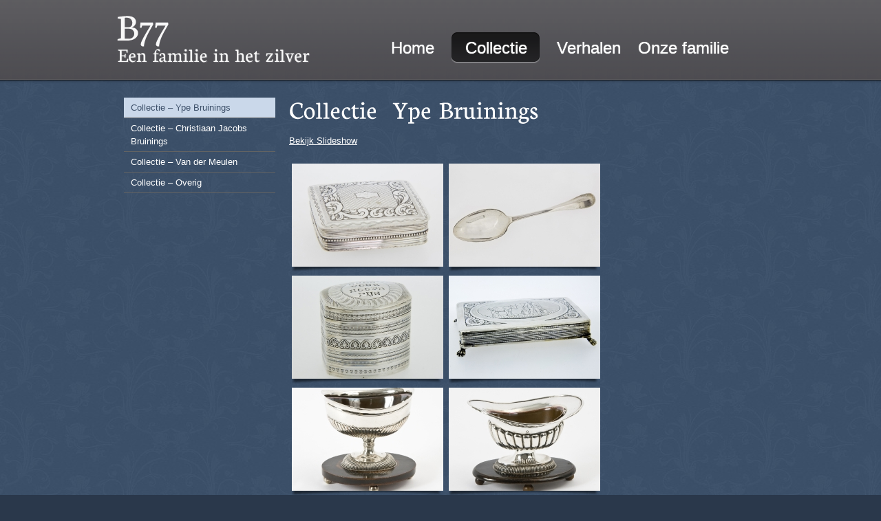

--- FILE ---
content_type: text/html; charset=UTF-8
request_url: http://b77.baerveldt.nl/collectie/collectie-ype-bruinings/
body_size: 12912
content:
<!DOCTYPE html PUBLIC "-//W3C//DTD XHTML 1.0 Strict//EN" "http://www.w3.org/TR/xhtml1/DTD/xhtml1-strict.dtd">
<html xmlns="http://www.w3.org/1999/xhtml" dir="ltr" lang="nl">
<head>
	<title>Collectie &#8211; Ype Bruinings</title>
  	<meta http-equiv="Content-Type" content="text/html; charset=UTF-8" />
	<meta name="author" content="Jubile Media Solutions - www.jubile.nl" />
	<meta name="description" content="B77 een familie in het Zilver - Een website over de zilvertraditie en familiehistorie van de familie Brünings &#8211; Van der Meulen te Joure" />	
	
	<!-- Style Sheets -->
	<link rel="stylesheet" type="text/css" href="http://b77.baerveldt.nl/wp-content/themes/b77/css/reset-fonts.css" media="all" />
	<link rel="stylesheet" type="text/css" href="http://b77.baerveldt.nl/wp-content/themes/b77/css/screen.css" media="all" />
	
	<!-- Grid styelesheet -->
	<link rel="stylesheet" type="text/css" href="http://b77.baerveldt.nl/wp-content/themes/b77/css/grid12.css" />
	
	<!-- Scripts -->
	
	<script type="text/javascript" src="http://b77.baerveldt.nl/wp-content/themes/b77/js/cufon-yui.js"></script>
	<link rel="shortcut icon" type="image/ico" href="http://b77.baerveldt.nl/wp-content/themes/b77/gfx/favicon.ico" />
	
	<link rel="alternate" type="application/rss+xml" title="B77 een familie in het Zilver &raquo; Collectie &#8211; Ype Bruinings Reacties feed" href="http://b77.baerveldt.nl/collectie/collectie-ype-bruinings/feed/" />
<link rel='stylesheet' id='NextGEN-css'  href='http://b77.baerveldt.nl/wp-content/plugins/nextgen-gallery/css/nggallery.css?ver=1.0.0' type='text/css' media='screen' />
<link rel='stylesheet' id='shutter-css'  href='http://b77.baerveldt.nl/wp-content/plugins/nextgen-gallery/shutter/shutter-reloaded.css?ver=1.3.0' type='text/css' media='screen' />
<script type='text/javascript'>
/* <![CDATA[ */
var shutterSettings = {
	msgLoading: "L A D E N",
	msgClose: "Klik om te sluiten",
	imageCount: "1"
};
/* ]]> */
</script>
<script type='text/javascript' src='http://b77.baerveldt.nl/wp-content/plugins/nextgen-gallery/shutter/shutter-reloaded.js?ver=1.3.0'></script>
<script type='text/javascript' src='http://b77.baerveldt.nl/wp-includes/js/swfobject.js?ver=2.2'></script>
<link rel="EditURI" type="application/rsd+xml" title="RSD" href="http://b77.baerveldt.nl/xmlrpc.php?rsd" />
<link rel="wlwmanifest" type="application/wlwmanifest+xml" href="http://b77.baerveldt.nl/wp-includes/wlwmanifest.xml" /> 
<link rel='index' title='B77 een familie in het Zilver' href='http://b77.baerveldt.nl/' />
<link rel='up' title='Collectie' href='http://b77.baerveldt.nl/collectie/' />
<link rel='prev' title='Jan van der Meulen' href='http://b77.baerveldt.nl/onze-familie/jan/' />
<link rel='next' title='Collectie &#8211; Christiaan Jacobs Bruinings' href='http://b77.baerveldt.nl/collectie/collectie-christiaan-jacobs-bruinings/' />
<meta name="generator" content="WordPress 3.0.1" />
<link rel='canonical' href='http://b77.baerveldt.nl/collectie/collectie-ype-bruinings/' />

<meta name='NextGEN' content='1.6.2' />

<script type="text/javascript">

  var _gaq = _gaq || [];
  _gaq.push(['_setAccount', 'UA-32862202-1']);
  _gaq.push(['_trackPageview']);

  (function() {
    var ga = document.createElement('script'); ga.type = 'text/javascript'; ga.async = true;
    ga.src = ('https:' == document.location.protocol ? 'https://ssl' : 'http://www') + '.google-analytics.com/ga.js';
    var s = document.getElementsByTagName('script')[0]; s.parentNode.insertBefore(ga, s);
  })();

</script>	

</head>
<body class="page page-id-125 page-child parent-pageid-10 page-template page-template-default">	
	<div class="wrapper">
		<div id="container" class="container12 clearFix">
			<div id="header" class="grid_12">
				<div id="topHeader">
					<a href="/" title="B77 - Een familie in het zilver">
						<img src="http://b77.baerveldt.nl/wp-content/themes/b77/gfx/b77-logo.png" alt="Logo van de Familie in het zilver" />
					</a>
				</div>
				
				<div id="mainNavigation">
					<ul>
						<div class="menu-header"><ul id="menu-hoofd-menu" class="menu"><li id="menu-item-122" class="menu-item menu-item-type-post_type menu-item-122"><a href="http://b77.baerveldt.nl/">Home</a></li>
<li id="menu-item-66" class="menu-item menu-item-type-post_type current-page-ancestor menu-item-66"><a href="http://b77.baerveldt.nl/collectie/">Collectie</a></li>
<li id="menu-item-68" class="menu-item menu-item-type-post_type menu-item-68"><a href="http://b77.baerveldt.nl/verhalen/">Verhalen</a></li>
<li id="menu-item-67" class="menu-item menu-item-type-post_type menu-item-67"><a href="http://b77.baerveldt.nl/onze-familie/">Onze familie</a></li>
</ul></div>					</ul>
				</div>
			</div>	<div id="mainContent" class="grid_12">
						<div id="sideBar" class="grid_3">
					<ul id="subNavigation">
						<li>
							
								<li class="page_item page-item-125 current_page_item"><a href="http://b77.baerveldt.nl/collectie/collectie-ype-bruinings/" title="Collectie &#8211; Ype Bruinings">Collectie &#8211; Ype Bruinings</a></li>
<li class="page_item page-item-130"><a href="http://b77.baerveldt.nl/collectie/collectie-christiaan-jacobs-bruinings/" title="Collectie &#8211; Christiaan Jacobs Bruinings">Collectie &#8211; Christiaan Jacobs Bruinings</a></li>
<li class="page_item page-item-133"><a href="http://b77.baerveldt.nl/collectie/collectie-van-der-meulen/" title="Collectie &#8211; Van der Meulen">Collectie &#8211; Van der Meulen</a></li>
<li class="page_item page-item-138"><a href="http://b77.baerveldt.nl/collectie/collectie-overig/" title="Collectie &#8211; Overig">Collectie &#8211; Overig</a></li>

							  	
						</li>	
					</ul> 
					
															
				</div>		<div id="articleContent" class="grid_7">
					<div class="widget">
				<h1>Collectie &#8211; Ype Bruinings</h1>
				<p></p>
				
<div class="ngg-galleryoverview" id="ngg-gallery-3-125">

	<!-- Slideshow link -->
	<div class="slideshowlink widget">
		<a class="slideshowlink" href="/collectie/collectie-ype-bruinings/?show=slide">
			Bekijk Slideshow		</a>
	</div>

	
	<!-- Thumbnails -->
		<div id="ngg-image-139" class="ngg-gallery-thumbnail-box"  >
		<div class="ngg-gallery-thumbnail" >
			<span class="thumbBorder"> 
			<a href="http://b77.baerveldt.nl/wp-content/gallery/ype-staak-bruinings/22.jpg" title="Pepermuntdoosje Gravé - Ype Bruinings - 1848" class="shutterset_set_3" >
								<img title="[nr.022] Pepermuntdoosje Gravé - Ype Bruinings - 1848" alt="[nr.022] Pepermuntdoosje Gravé - Ype Bruinings - 1848" src="http://b77.baerveldt.nl/wp-content/gallery/ype-staak-bruinings/thumbs/thumbs_22.jpg" width="220" height="150" />
							</a>
			<span>
		</div>
	</div>
	
		
 		<div id="ngg-image-201" class="ngg-gallery-thumbnail-box"  >
		<div class="ngg-gallery-thumbnail" >
			<span class="thumbBorder"> 
			<a href="http://b77.baerveldt.nl/wp-content/gallery/ype-staak-bruinings/46.jpg" title="Eetlepel - Ype Bruinings - 1821" class="shutterset_set_3" >
								<img title="[nr.046] Eetlepel - Ype Bruinings - 1821" alt="[nr.046] Eetlepel - Ype Bruinings - 1821" src="http://b77.baerveldt.nl/wp-content/gallery/ype-staak-bruinings/thumbs/thumbs_46.jpg" width="220" height="150" />
							</a>
			<span>
		</div>
	</div>
	
		
 		<div id="ngg-image-246" class="ngg-gallery-thumbnail-box"  >
		<div class="ngg-gallery-thumbnail" >
			<span class="thumbBorder"> 
			<a href="http://b77.baerveldt.nl/wp-content/gallery/ype-staak-bruinings/88.jpg" title="Loddereindoosje - Ype Bruinings - 1844" class="shutterset_set_3" >
								<img title="[nr.088] Loddereindoosje - Ype Bruinings - 1844" alt="[nr.088] Loddereindoosje - Ype Bruinings - 1844" src="http://b77.baerveldt.nl/wp-content/gallery/ype-staak-bruinings/thumbs/thumbs_88.jpg" width="220" height="150" />
							</a>
			<span>
		</div>
	</div>
	
		
 		<div id="ngg-image-256" class="ngg-gallery-thumbnail-box"  >
		<div class="ngg-gallery-thumbnail" >
			<span class="thumbBorder"> 
			<a href="http://b77.baerveldt.nl/wp-content/gallery/ype-staak-bruinings/97.jpg" title="Lepeldoosje - Ype Bruinings - 1849" class="shutterset_set_3" >
								<img title="[nr.097] Lepeldoosje - Ype Bruinings - 1849" alt="[nr.097] Lepeldoosje - Ype Bruinings - 1849" src="http://b77.baerveldt.nl/wp-content/gallery/ype-staak-bruinings/thumbs/thumbs_97.jpg" width="220" height="150" />
							</a>
			<span>
		</div>
	</div>
	
		
 		<div id="ngg-image-17" class="ngg-gallery-thumbnail-box"  >
		<div class="ngg-gallery-thumbnail" >
			<span class="thumbBorder"> 
			<a href="http://b77.baerveldt.nl/wp-content/gallery/ype-staak-bruinings/111.jpg" title="Comfoor - Ype Bruinings - 1837" class="shutterset_set_3" >
								<img title="[nr.111] Comfoor - Ype Bruinings - 1837" alt="[nr.111] Comfoor - Ype Bruinings - 1837" src="http://b77.baerveldt.nl/wp-content/gallery/ype-staak-bruinings/thumbs/thumbs_111.jpg" width="220" height="150" />
							</a>
			<span>
		</div>
	</div>
	
		
 		<div id="ngg-image-18" class="ngg-gallery-thumbnail-box"  >
		<div class="ngg-gallery-thumbnail" >
			<span class="thumbBorder"> 
			<a href="http://b77.baerveldt.nl/wp-content/gallery/ype-staak-bruinings/112.jpg" title="Comfoor - Ype Bruinings" class="shutterset_set_3" >
								<img title="[nr.112] Comfoor - Ype Bruinings" alt="[nr.112] Comfoor - Ype Bruinings" src="http://b77.baerveldt.nl/wp-content/gallery/ype-staak-bruinings/thumbs/thumbs_112.jpg" width="220" height="150" />
							</a>
			<span>
		</div>
	</div>
	
		
 		<div id="ngg-image-22" class="ngg-gallery-thumbnail-box"  >
		<div class="ngg-gallery-thumbnail" >
			<span class="thumbBorder"> 
			<a href="http://b77.baerveldt.nl/wp-content/gallery/ype-staak-bruinings/118.jpg" title="Tabakspot - Ype Bruinings" class="shutterset_set_3" >
								<img title="[nr.118] Tabakspot - Ype Bruinings" alt="[nr.118] Tabakspot - Ype Bruinings" src="http://b77.baerveldt.nl/wp-content/gallery/ype-staak-bruinings/thumbs/thumbs_118.jpg" width="220" height="150" />
							</a>
			<span>
		</div>
	</div>
	
		
 		<div id="ngg-image-23" class="ngg-gallery-thumbnail-box"  >
		<div class="ngg-gallery-thumbnail" >
			<span class="thumbBorder"> 
			<a href="http://b77.baerveldt.nl/wp-content/gallery/ype-staak-bruinings/119.jpg" title="Comfoor - Ype Bruinings - 1839" class="shutterset_set_3" >
								<img title="[nr.119] Comfoor - Ype Bruinings - 1839" alt="[nr.119] Comfoor - Ype Bruinings - 1839" src="http://b77.baerveldt.nl/wp-content/gallery/ype-staak-bruinings/thumbs/thumbs_119.jpg" width="220" height="150" />
							</a>
			<span>
		</div>
	</div>
	
		
 		<div id="ngg-image-142" class="ngg-gallery-thumbnail-box"  >
		<div class="ngg-gallery-thumbnail" >
			<span class="thumbBorder"> 
			<a href="http://b77.baerveldt.nl/wp-content/gallery/ype-staak-bruinings/222.jpg" title="Tabaksdoos - Ype Buinings - 1838" class="shutterset_set_3" >
								<img title="[nr.222] Tabaksdoos - Ype Buinings - 1838" alt="[nr.222] Tabaksdoos - Ype Buinings - 1838" src="http://b77.baerveldt.nl/wp-content/gallery/ype-staak-bruinings/thumbs/thumbs_222.jpg" width="220" height="150" />
							</a>
			<span>
		</div>
	</div>
	
		
 		<div id="ngg-image-169" class="ngg-gallery-thumbnail-box"  >
		<div class="ngg-gallery-thumbnail" >
			<span class="thumbBorder"> 
			<a href="http://b77.baerveldt.nl/wp-content/gallery/ype-staak-bruinings/250.jpg" title="Loddereindoosje met spreuk - Ype Bruinings - 1846" class="shutterset_set_3" >
								<img title="[nr.250] Loddereindoosje met spreuk - Ype Bruinings - 1846" alt="[nr.250] Loddereindoosje met spreuk - Ype Bruinings - 1846" src="http://b77.baerveldt.nl/wp-content/gallery/ype-staak-bruinings/thumbs/thumbs_250.jpg" width="220" height="150" />
							</a>
			<span>
		</div>
	</div>
	
		
 		<div id="ngg-image-484" class="ngg-gallery-thumbnail-box"  >
		<div class="ngg-gallery-thumbnail" >
			<span class="thumbBorder"> 
			<a href="http://b77.baerveldt.nl/wp-content/gallery/ype-staak-bruinings/332_1.jpg" title="Pepermuntdoosje - Ype Bruinings - 1847" class="shutterset_set_3" >
								<img title="[nr.332] Pepermuntdoosje - Ype Bruinings - 1847" alt="[nr.332] Pepermuntdoosje - Ype Bruinings - 1847" src="http://b77.baerveldt.nl/wp-content/gallery/ype-staak-bruinings/thumbs/thumbs_332_1.jpg" width="220" height="150" />
							</a>
			<span>
		</div>
	</div>
	
		
 	 	
	<!-- Pagination -->
 	<div class='ngg-clear'></div>
 	
</div>


	
			</div>					
		</div>			
	</div>

			<div id="footer" class="grid_12">
				<div class="footerText widget">
					<p>Een website over de zilvertraditie en familiehistorie van de familie Br&uuml;nings - Van der Meulen te Joure. Bekijk ook eens de website van  <a href="http://www.meulen.nl/">Van der Meulen Edelmetaal</a> </p>
				</div>
			</div>
		</div>
	</div>
		<script type="text/javascript">Cufon.now();</script>
</body>
</html>

--- FILE ---
content_type: text/css
request_url: http://b77.baerveldt.nl/wp-content/themes/b77/css/screen.css
body_size: 6555
content:
/**********************************************************
	screen.css	
	10-02-2011, Jubile Media Solutions
	Publication (theme) specific styling
	
***********************************************************
    Index
***********************************************************
1. Reset & Grid adaptations     
2. Common styles
	2a. Colors
	2b. Type
	2c. Margins & Padding
3. Frame
4. Common elements
5. Components

***********************************************************/


/***********************************************************
    1. Reset & Grid adaptations      
***********************************************************/


/***********************************************************
    2. Common styles    
***********************************************************/
.clearFix {
	overflow: auto;
	width:100%
}

.alignleft,
img.ngg-left {
	float:left;
	margin: 0 10px 10px 0;
}

.alignRight {
	float:right;
}

div.fixedThumb img {
	display: block;
}

.hidden {
	display:none !important;
}

strong {
	font-weight:bold
}

em {
	font-style:italic;	
}

body {
	text-align:left;
}

/* forms */

textarea {
	width:97%;
}

input.text {
	padding:0.2em;
}

input.radio, 
input.checkbox {
	vertical-align:middle;
}

legend {
	display:none; 
}

.formRow {
	margin:0 0 1em 0;
}

.formRowLast {
	margin:0;
}

.formRow input,
.formRow label {
	vertical-align: middle;
}

.formRow label {
	line-height:100%;
}

div#articleContent ul,
div#articleContent ol {
	margin-left: 25px;
}

div#articleContent ul li {
	list-style-type: disc;
}

div#articleContent ol li {
	list-style-type: decimal;
}

/***********************************************************
    2a. Colors  
***********************************************************/

/* Text color */

body, html {
	background: #2a384b url("../gfx/bg-content.jpg") repeat;
	color: #fff;
	font-family: Verdana, Arial, Helvetica, sans-serif;
	font-size: 13px;
}

a, a:visited, 
a:hover {
	color: #fff;
	text-decoration:underline;
}

a:hover {
	text-decoration:none;
}
.articleMetaInfo,
.articleMetaInfo .date {
	font-size: 10px;
	font-weight: italic;
}

#articleColumn .articleMetaInfo .date {
	margin: 0 0 0 3px;
}


/***********************************************************
    2b. Type
***********************************************************/

body, input, select {
	font-family: Arial, Helvetica, sans-serif;
}

div#container {
	line-height:1.5em;
}

h1, h2, h3, h4, h5, h6 {
	font-family: Times new roman, Helvetica, sans-serif;
	line-height:1.2em;
}

h1 a, h2 a, h3 a, h4 a, h5 a, h6 a{
	text-decoration:none;
}

h1 {
	font-size:31px;
}

h2 {
	font-size: 18px;
	font-weight: bold;
}

h3, h4 {
	font-size: 13px;
	font-weight:bold;
}

h5, h6 {
	font-size: 12px;
	font-weight:bold;
}

/***********************************************************
   2c. Margins & Padding & Misc
***********************************************************/

div.widget {
	margin-bottom:20px;
}

h1, h2, h3, h4, h5, h6 {
	margin:0 0 0.5em 0;	
}

p, blockquote, ul, ol, .formRow, .submitButtons {
	margin: 0 0 1em 0;
}

/***********************************************************
    3. Frame  
***********************************************************/
div.wrapper {
	background: url("../gfx/bg-navigation.png") repeat-x;
}

div#mainContent {
	margin-top: 20px;
}

/* Header */
div#header {
	height: 122px;
}

div#topHeader {
	float: left;
	padding: 17px 0 0;
	width: 298px;
}

/***********************************************************
    4. Common elements
***********************************************************/
.metaData {
	font-style:italic;
	color:#656262;
}

.readMore {
	text-align: right;
}

.readMore a {
	text-decoration: underline;
}

.readMore a:hover {
	text-decoration: none;
}

.source, .source strong {
 	font-style:italic;
}

/* common elements */
blockquote {
	background:#f8f8f8;
	min-height:40px;
	padding:20px;
}

/* Form styles */
input.text,
textarea {
	border:1px solid #cecece;
}
	
/* Buttons */
a.button, input.button, button.button {
	border:none;
	cursor:pointer;
	text-decoration:none;
}

/***********************************************************
    5. Components
***********************************************************/
body.home div#mainContent {
	background: url("../gfx/image-content-home.jpg") no-repeat 0 0;
	min-height: 423px;
}

/* Navigation */
div#topHeader  {
	margin: 0 100px 0 0;
}

div#mainNavigation  ul {
	margin: 47px 0 0 0;
	overflow: hidden;
}

div#mainNavigation ul ul {
	margin: 0;
}

div#mainNavigation  ul li {
	color: #f1f1f1;
	display: inline;
	float: left;
	font-size: 24px;
	height: 45px;
	line-height:45px;
	margin: 0 25px 0 0;
	text-shadow: 0px 0px 1px #f8f8f8;
}

div#mainNavigation  ul li a {
	height: 45px;
	text-decoration: none;
}

div#mainNavigation  ul li a:hover {
	color: #cad8ea;
	text-shadow: none;
}


div#mainNavigation  ul li.current_page_item,
div#mainNavigation  ul li.current_page_parent,
div#mainNavigation  ul li.current-page-ancestor {
	background: url("../gfx/sd-nav-active-end.png") right 0 no-repeat;
	padding-right:13px;
}

div#mainNavigation  ul li.current_page_item a,
div#mainNavigation  ul li.current_page_parent a,
div#mainNavigation  ul li.current-page-ancestor a {
	background: url("../gfx/sd-nav-active.png") 0 0 no-repeat;
	display: block;
	height: 45px;
	padding:0 5px 0 20px;
}

/* Subnavigatie */
#subNavigation li {
	
}

#subNavigation li a {
	border-bottom:1px solid #636363;
	display: block;
	padding:5px 0 5px 10px;
	text-decoration: none;
}

#subNavigation li a:hover,
#sideBar .current_page_item  a {
	background: #cad8ea;
	color: #3c4f68;
}

/* Homepage */
div.teaserText {
	font-size: 17px;
}

div.teaserText div.btnMore a {
	background: url("../gfx/sprite-btns.png") 0 0 no-repeat;
	display: block;
	height: 63px;
	text-indent: -9999px;
	overflow: hidden;
	width: 300px;
}

div.teaserText div.btnMore a:hover{
	background-position:0 -79px;
}

/* Footer */
div#footer {
	background: url("../gfx/footer.jpg") 0 0 no-repeat;
	height: 247px;
	padding-bottom:50px;
	width:938px;
}

div#footer div.footerText {
	margin-top: 258px;
}

/* NextGen */
.ngg-gallery-thumbnail span.thumbBorder {
	padding: 0;
}

.ngg-gallery-thumbnail span.thumbBorder img,
img.size-thumbnail,
img.ngg-singlepic {
	background: url("../gfx/bg-thumbs.png") bottom center no-repeat;
	background-color:none;
	border:none;
	display:block;
	margin:0;
	padding-bottom:9px;
	position:relative;
}

img.size-thumbnail,
img.ngg-singlepic {
	margin: 0 10px 5px 0;
}

div#mainContent .ngg-gallery-thumbnail {
	margin-right:0;
}


--- FILE ---
content_type: text/css
request_url: http://b77.baerveldt.nl/wp-content/themes/b77/css/grid12.css
body_size: 1762
content:
/***********************************************************
	grid12.css	
	12 column grid
/***********************************************************

/***********************************************************
	1. Layout
	2. Grid dimensions
	3. Margins
	4. Adaptations
/***********************************************************

/***********************************************************
	1. Layout
/***********************************************************/

div#container {
	width:960px;
	margin:0 auto;
}

/************************************************************
	2. Grid dimensions 
	(width:(80*#columns - 20)px) 
/***********************************************************/    

div.grid_1  {width:60px;}
div.grid_2  {width:140px;}
div.grid_3  {width:220px;}
div.grid_4  {width:300px;}
div.grid_5  {width:380px;}
div.grid_6  {width:460px;}
div.grid_7  {width:540px;}
div.grid_8  {width:620px;}
div.grid_9  {width:700px;}
div.grid_10 {width:780px;}
div.grid_11 {width:860px;}
div.grid_12 {width:940px;}

.container_12 {width:960px;}

/************************************************************
	3. Margins           
/***********************************************************/  

div.grid_1, div.grid_2, div.grid_3, div.grid_4, 
div.grid_5, div.grid_6, div.grid_7, div.grid_8, 
div.grid_9, div.grid_10, div.grid_11, div.grid_12 {
	float:left;
	margin-left:10px;
	margin-right:10px;
	overflow:hidden;
	display:inline;
}

div.alpha {
	margin-left:0;	
} 

div.omega {
	margin-right:0;	
}

/************************************************************
	4. Adaptations
/***********************************************************/  

div.noOverflow {
	overflow:visible;
}

.suffix_3 {
	padding-right:240px;
}

.prefix_8 {
	padding-left:640px;
}

--- FILE ---
content_type: application/javascript
request_url: http://b77.baerveldt.nl/wp-content/themes/b77/js/cufon-yui.js
body_size: 100036
content:
/*
 * Copyright (c) 2009 Simo Kinnunen.
 * Licensed under the MIT license.
 *
 * @version 1.09
 */
var Cufon=(function(){var m=function(){return m.replace.apply(null,arguments)};var x=m.DOM={ready:(function(){var C=false,E={loaded:1,complete:1};var B=[],D=function(){if(C){return}C=true;for(var F;F=B.shift();F()){}};if(document.addEventListener){document.addEventListener("DOMContentLoaded",D,false);window.addEventListener("pageshow",D,false)}if(!window.opera&&document.readyState){(function(){E[document.readyState]?D():setTimeout(arguments.callee,10)})()}if(document.readyState&&document.createStyleSheet){(function(){try{document.body.doScroll("left");D()}catch(F){setTimeout(arguments.callee,1)}})()}q(window,"load",D);return function(F){if(!arguments.length){D()}else{C?F():B.push(F)}}})(),root:function(){return document.documentElement||document.body}};var n=m.CSS={Size:function(C,B){this.value=parseFloat(C);this.unit=String(C).match(/[a-z%]*$/)[0]||"px";this.convert=function(D){return D/B*this.value};this.convertFrom=function(D){return D/this.value*B};this.toString=function(){return this.value+this.unit}},addClass:function(C,B){var D=C.className;C.className=D+(D&&" ")+B;return C},color:j(function(C){var B={};B.color=C.replace(/^rgba\((.*?),\s*([\d.]+)\)/,function(E,D,F){B.opacity=parseFloat(F);return"rgb("+D+")"});return B}),fontStretch:j(function(B){if(typeof B=="number"){return B}if(/%$/.test(B)){return parseFloat(B)/100}return{"ultra-condensed":0.5,"extra-condensed":0.625,condensed:0.75,"semi-condensed":0.875,"semi-expanded":1.125,expanded:1.25,"extra-expanded":1.5,"ultra-expanded":2}[B]||1}),getStyle:function(C){var B=document.defaultView;if(B&&B.getComputedStyle){return new a(B.getComputedStyle(C,null))}if(C.currentStyle){return new a(C.currentStyle)}return new a(C.style)},gradient:j(function(F){var G={id:F,type:F.match(/^-([a-z]+)-gradient\(/)[1],stops:[]},C=F.substr(F.indexOf("(")).match(/([\d.]+=)?(#[a-f0-9]+|[a-z]+\(.*?\)|[a-z]+)/ig);for(var E=0,B=C.length,D;E<B;++E){D=C[E].split("=",2).reverse();G.stops.push([D[1]||E/(B-1),D[0]])}return G}),quotedList:j(function(E){var D=[],C=/\s*((["'])([\s\S]*?[^\\])\2|[^,]+)\s*/g,B;while(B=C.exec(E)){D.push(B[3]||B[1])}return D}),recognizesMedia:j(function(G){var E=document.createElement("style"),D,C,B;E.type="text/css";E.media=G;try{E.appendChild(document.createTextNode("/**/"))}catch(F){}C=g("head")[0];C.insertBefore(E,C.firstChild);D=(E.sheet||E.styleSheet);B=D&&!D.disabled;C.removeChild(E);return B}),removeClass:function(D,C){var B=RegExp("(?:^|\\s+)"+C+"(?=\\s|$)","g");D.className=D.className.replace(B,"");return D},supports:function(D,C){var B=document.createElement("span").style;if(B[D]===undefined){return false}B[D]=C;return B[D]===C},textAlign:function(E,D,B,C){if(D.get("textAlign")=="right"){if(B>0){E=" "+E}}else{if(B<C-1){E+=" "}}return E},textShadow:j(function(F){if(F=="none"){return null}var E=[],G={},B,C=0;var D=/(#[a-f0-9]+|[a-z]+\(.*?\)|[a-z]+)|(-?[\d.]+[a-z%]*)|,/ig;while(B=D.exec(F)){if(B[0]==","){E.push(G);G={};C=0}else{if(B[1]){G.color=B[1]}else{G[["offX","offY","blur"][C++]]=B[2]}}}E.push(G);return E}),textTransform:(function(){var B={uppercase:function(C){return C.toUpperCase()},lowercase:function(C){return C.toLowerCase()},capitalize:function(C){return C.replace(/\b./g,function(D){return D.toUpperCase()})}};return function(E,D){var C=B[D.get("textTransform")];return C?C(E):E}})(),whiteSpace:(function(){var D={inline:1,"inline-block":1,"run-in":1};var C=/^\s+/,B=/\s+$/;return function(H,F,G,E){if(E){if(E.nodeName.toLowerCase()=="br"){H=H.replace(C,"")}}if(D[F.get("display")]){return H}if(!G.previousSibling){H=H.replace(C,"")}if(!G.nextSibling){H=H.replace(B,"")}return H}})()};n.ready=(function(){var B=!n.recognizesMedia("all"),E=false;var D=[],H=function(){B=true;for(var K;K=D.shift();K()){}};var I=g("link"),J=g("style");function C(K){return K.disabled||G(K.sheet,K.media||"screen")}function G(M,P){if(!n.recognizesMedia(P||"all")){return true}if(!M||M.disabled){return false}try{var Q=M.cssRules,O;if(Q){search:for(var L=0,K=Q.length;O=Q[L],L<K;++L){switch(O.type){case 2:break;case 3:if(!G(O.styleSheet,O.media.mediaText)){return false}break;default:break search}}}}catch(N){}return true}function F(){if(document.createStyleSheet){return true}var L,K;for(K=0;L=I[K];++K){if(L.rel.toLowerCase()=="stylesheet"&&!C(L)){return false}}for(K=0;L=J[K];++K){if(!C(L)){return false}}return true}x.ready(function(){if(!E){E=n.getStyle(document.body).isUsable()}if(B||(E&&F())){H()}else{setTimeout(arguments.callee,10)}});return function(K){if(B){K()}else{D.push(K)}}})();function s(D){var C=this.face=D.face,B={"\u0020":1,"\u00a0":1,"\u3000":1};this.glyphs=D.glyphs;this.w=D.w;this.baseSize=parseInt(C["units-per-em"],10);this.family=C["font-family"].toLowerCase();this.weight=C["font-weight"];this.style=C["font-style"]||"normal";this.viewBox=(function(){var F=C.bbox.split(/\s+/);var E={minX:parseInt(F[0],10),minY:parseInt(F[1],10),maxX:parseInt(F[2],10),maxY:parseInt(F[3],10)};E.width=E.maxX-E.minX;E.height=E.maxY-E.minY;E.toString=function(){return[this.minX,this.minY,this.width,this.height].join(" ")};return E})();this.ascent=-parseInt(C.ascent,10);this.descent=-parseInt(C.descent,10);this.height=-this.ascent+this.descent;this.spacing=function(L,N,E){var O=this.glyphs,M,K,G,P=[],F=0,J=-1,I=-1,H;while(H=L[++J]){M=O[H]||this.missingGlyph;if(!M){continue}if(K){F-=G=K[H]||0;P[I]-=G}F+=P[++I]=~~(M.w||this.w)+N+(B[H]?E:0);K=M.k}P.total=F;return P}}function f(){var C={},B={oblique:"italic",italic:"oblique"};this.add=function(D){(C[D.style]||(C[D.style]={}))[D.weight]=D};this.get=function(H,I){var G=C[H]||C[B[H]]||C.normal||C.italic||C.oblique;if(!G){return null}I={normal:400,bold:700}[I]||parseInt(I,10);if(G[I]){return G[I]}var E={1:1,99:0}[I%100],K=[],F,D;if(E===undefined){E=I>400}if(I==500){I=400}for(var J in G){if(!k(G,J)){continue}J=parseInt(J,10);if(!F||J<F){F=J}if(!D||J>D){D=J}K.push(J)}if(I<F){I=F}if(I>D){I=D}K.sort(function(M,L){return(E?(M>=I&&L>=I)?M<L:M>L:(M<=I&&L<=I)?M>L:M<L)?-1:1});return G[K[0]]}}function r(){function D(F,G){if(F.contains){return F.contains(G)}return F.compareDocumentPosition(G)&16}function B(G){var F=G.relatedTarget;if(!F||D(this,F)){return}C(this,G.type=="mouseover")}function E(F){C(this,F.type=="mouseenter")}function C(F,G){setTimeout(function(){var H=d.get(F).options;m.replace(F,G?h(H,H.hover):H,true)},10)}this.attach=function(F){if(F.onmouseenter===undefined){q(F,"mouseover",B);q(F,"mouseout",B)}else{q(F,"mouseenter",E);q(F,"mouseleave",E)}}}function u(){var C=[],D={};function B(H){var E=[],G;for(var F=0;G=H[F];++F){E[F]=C[D[G]]}return E}this.add=function(F,E){D[F]=C.push(E)-1};this.repeat=function(){var E=arguments.length?B(arguments):C,F;for(var G=0;F=E[G++];){m.replace(F[0],F[1],true)}}}function A(){var D={},B=0;function C(E){return E.cufid||(E.cufid=++B)}this.get=function(E){var F=C(E);return D[F]||(D[F]={})}}function a(B){var D={},C={};this.extend=function(E){for(var F in E){if(k(E,F)){D[F]=E[F]}}return this};this.get=function(E){return D[E]!=undefined?D[E]:B[E]};this.getSize=function(F,E){return C[F]||(C[F]=new n.Size(this.get(F),E))};this.isUsable=function(){return !!B}}function q(C,B,D){if(C.addEventListener){C.addEventListener(B,D,false)}else{if(C.attachEvent){C.attachEvent("on"+B,function(){return D.call(C,window.event)})}}}function v(C,B){var D=d.get(C);if(D.options){return C}if(B.hover&&B.hoverables[C.nodeName.toLowerCase()]){b.attach(C)}D.options=B;return C}function j(B){var C={};return function(D){if(!k(C,D)){C[D]=B.apply(null,arguments)}return C[D]}}function c(F,E){var B=n.quotedList(E.get("fontFamily").toLowerCase()),D;for(var C=0;D=B[C];++C){if(i[D]){return i[D].get(E.get("fontStyle"),E.get("fontWeight"))}}return null}function g(B){return document.getElementsByTagName(B)}function k(C,B){return C.hasOwnProperty(B)}function h(){var C={},B,F;for(var E=0,D=arguments.length;B=arguments[E],E<D;++E){for(F in B){if(k(B,F)){C[F]=B[F]}}}return C}function o(E,M,C,N,F,D){var K=document.createDocumentFragment(),H;if(M===""){return K}var L=N.separate;var I=M.split(p[L]),B=(L=="words");if(B&&t){if(/^\s/.test(M)){I.unshift("")}if(/\s$/.test(M)){I.push("")}}for(var J=0,G=I.length;J<G;++J){H=z[N.engine](E,B?n.textAlign(I[J],C,J,G):I[J],C,N,F,D,J<G-1);if(H){K.appendChild(H)}}return K}function l(D,M){var C=D.nodeName.toLowerCase();if(M.ignore[C]){return}var E=!M.textless[C];var B=n.getStyle(v(D,M)).extend(M);var F=c(D,B),G,K,I,H,L,J;if(!F){return}for(G=D.firstChild;G;G=I){K=G.nodeType;I=G.nextSibling;if(E&&K==3){if(H){H.appendData(G.data);D.removeChild(G)}else{H=G}if(I){continue}}if(H){D.replaceChild(o(F,n.whiteSpace(H.data,B,H,J),B,M,G,D),H);H=null}if(K==1){if(G.firstChild){if(G.nodeName.toLowerCase()=="cufon"){z[M.engine](F,null,B,M,G,D)}else{arguments.callee(G,M)}}J=G}}}var t=" ".split(/\s+/).length==0;var d=new A();var b=new r();var y=new u();var e=false;var z={},i={},w={autoDetect:false,engine:null,forceHitArea:false,hover:false,hoverables:{a:true},ignore:{applet:1,canvas:1,col:1,colgroup:1,head:1,iframe:1,map:1,optgroup:1,option:1,script:1,select:1,style:1,textarea:1,title:1,pre:1},printable:true,selector:(window.Sizzle||(window.jQuery&&function(B){return jQuery(B)})||(window.dojo&&dojo.query)||(window.Ext&&Ext.query)||(window.YAHOO&&YAHOO.util&&YAHOO.util.Selector&&YAHOO.util.Selector.query)||(window.$$&&function(B){return $$(B)})||(window.$&&function(B){return $(B)})||(document.querySelectorAll&&function(B){return document.querySelectorAll(B)})||g),separate:"words",textless:{dl:1,html:1,ol:1,table:1,tbody:1,thead:1,tfoot:1,tr:1,ul:1},textShadow:"none"};var p={words:/\s/.test("\u00a0")?/[^\S\u00a0]+/:/\s+/,characters:"",none:/^/};m.now=function(){x.ready();return m};m.refresh=function(){y.repeat.apply(y,arguments);return m};m.registerEngine=function(C,B){if(!B){return m}z[C]=B;return m.set("engine",C)};m.registerFont=function(D){if(!D){return m}var B=new s(D),C=B.family;if(!i[C]){i[C]=new f()}i[C].add(B);return m.set("fontFamily",'"'+C+'"')};m.replace=function(D,C,B){C=h(w,C);if(!C.engine){return m}if(!e){n.addClass(x.root(),"cufon-active cufon-loading");n.ready(function(){n.addClass(n.removeClass(x.root(),"cufon-loading"),"cufon-ready")});e=true}if(C.hover){C.forceHitArea=true}if(C.autoDetect){delete C.fontFamily}if(typeof C.textShadow=="string"){C.textShadow=n.textShadow(C.textShadow)}if(typeof C.color=="string"&&/^-/.test(C.color)){C.textGradient=n.gradient(C.color)}else{delete C.textGradient}if(!B){y.add(D,arguments)}if(D.nodeType||typeof D=="string"){D=[D]}n.ready(function(){for(var F=0,E=D.length;F<E;++F){var G=D[F];if(typeof G=="string"){m.replace(C.selector(G),C,true)}else{l(G,C)}}});return m};m.set=function(B,C){w[B]=C;return m};return m})();Cufon.registerEngine("canvas",(function(){var b=document.createElement("canvas");if(!b||!b.getContext||!b.getContext.apply){return}b=null;var a=Cufon.CSS.supports("display","inline-block");var e=!a&&(document.compatMode=="BackCompat"||/frameset|transitional/i.test(document.doctype.publicId));var f=document.createElement("style");f.type="text/css";f.appendChild(document.createTextNode(("cufon{text-indent:0;}@media screen,projection{cufon{display:inline;display:inline-block;position:relative;vertical-align:middle;"+(e?"":"font-size:1px;line-height:1px;")+"}cufon cufontext{display:-moz-inline-box;display:inline-block;width:0;height:0;overflow:hidden;text-indent:-10000in;}"+(a?"cufon canvas{position:relative;}":"cufon canvas{position:absolute;}")+"}@media print{cufon{padding:0;}cufon canvas{display:none;}}").replace(/;/g,"!important;")));document.getElementsByTagName("head")[0].appendChild(f);function d(p,h){var n=0,m=0;var g=[],o=/([mrvxe])([^a-z]*)/g,k;generate:for(var j=0;k=o.exec(p);++j){var l=k[2].split(",");switch(k[1]){case"v":g[j]={m:"bezierCurveTo",a:[n+~~l[0],m+~~l[1],n+~~l[2],m+~~l[3],n+=~~l[4],m+=~~l[5]]};break;case"r":g[j]={m:"lineTo",a:[n+=~~l[0],m+=~~l[1]]};break;case"m":g[j]={m:"moveTo",a:[n=~~l[0],m=~~l[1]]};break;case"x":g[j]={m:"closePath"};break;case"e":break generate}h[g[j].m].apply(h,g[j].a)}return g}function c(m,k){for(var j=0,h=m.length;j<h;++j){var g=m[j];k[g.m].apply(k,g.a)}}return function(V,w,P,t,C,W){var k=(w===null);if(k){w=C.getAttribute("alt")}var A=V.viewBox;var m=P.getSize("fontSize",V.baseSize);var B=0,O=0,N=0,u=0;var z=t.textShadow,L=[];if(z){for(var U=z.length;U--;){var F=z[U];var K=m.convertFrom(parseFloat(F.offX));var I=m.convertFrom(parseFloat(F.offY));L[U]=[K,I];if(I<B){B=I}if(K>O){O=K}if(I>N){N=I}if(K<u){u=K}}}var Z=Cufon.CSS.textTransform(w,P).split("");var E=V.spacing(Z,~~m.convertFrom(parseFloat(P.get("letterSpacing"))||0),~~m.convertFrom(parseFloat(P.get("wordSpacing"))||0));if(!E.length){return null}var h=E.total;O+=A.width-E[E.length-1];u+=A.minX;var s,n;if(k){s=C;n=C.firstChild}else{s=document.createElement("cufon");s.className="cufon cufon-canvas";s.setAttribute("alt",w);n=document.createElement("canvas");s.appendChild(n);if(t.printable){var S=document.createElement("cufontext");S.appendChild(document.createTextNode(w));s.appendChild(S)}}var aa=s.style;var H=n.style;var j=m.convert(A.height);var Y=Math.ceil(j);var M=Y/j;var G=M*Cufon.CSS.fontStretch(P.get("fontStretch"));var J=h*G;var Q=Math.ceil(m.convert(J+O-u));var o=Math.ceil(m.convert(A.height-B+N));n.width=Q;n.height=o;H.width=Q+"px";H.height=o+"px";B+=A.minY;H.top=Math.round(m.convert(B-V.ascent))+"px";H.left=Math.round(m.convert(u))+"px";var r=Math.max(Math.ceil(m.convert(J)),0)+"px";if(a){aa.width=r;aa.height=m.convert(V.height)+"px"}else{aa.paddingLeft=r;aa.paddingBottom=(m.convert(V.height)-1)+"px"}var X=n.getContext("2d"),D=j/A.height;X.scale(D,D*M);X.translate(-u,-B);X.save();function T(){var x=V.glyphs,ab,l=-1,g=-1,y;X.scale(G,1);while(y=Z[++l]){var ab=x[Z[l]]||V.missingGlyph;if(!ab){continue}if(ab.d){X.beginPath();if(ab.code){c(ab.code,X)}else{ab.code=d("m"+ab.d,X)}X.fill()}X.translate(E[++g],0)}X.restore()}if(z){for(var U=z.length;U--;){var F=z[U];X.save();X.fillStyle=F.color;X.translate.apply(X,L[U]);T()}}var q=t.textGradient;if(q){var v=q.stops,p=X.createLinearGradient(0,A.minY,0,A.maxY);for(var U=0,R=v.length;U<R;++U){p.addColorStop.apply(p,v[U])}X.fillStyle=p}else{X.fillStyle=P.get("color")}T();return s}})());Cufon.registerEngine("vml",(function(){var e=document.namespaces;if(!e){return}e.add("cvml","urn:schemas-microsoft-com:vml");e=null;var b=document.createElement("cvml:shape");b.style.behavior="url(#default#VML)";if(!b.coordsize){return}b=null;var h=(document.documentMode||0)<8;document.write(('<style type="text/css">cufoncanvas{text-indent:0;}@media screen{cvml\\:shape,cvml\\:rect,cvml\\:fill,cvml\\:shadow{behavior:url(#default#VML);display:block;antialias:true;position:absolute;}cufoncanvas{position:absolute;text-align:left;}cufon{display:inline-block;position:relative;vertical-align:'+(h?"middle":"text-bottom")+";}cufon cufontext{position:absolute;left:-10000in;font-size:1px;}a cufon{cursor:pointer}}@media print{cufon cufoncanvas{display:none;}}</style>").replace(/;/g,"!important;"));function c(i,j){return a(i,/(?:em|ex|%)$|^[a-z-]+$/i.test(j)?"1em":j)}function a(l,m){if(m==="0"){return 0}if(/px$/i.test(m)){return parseFloat(m)}var k=l.style.left,j=l.runtimeStyle.left;l.runtimeStyle.left=l.currentStyle.left;l.style.left=m.replace("%","em");var i=l.style.pixelLeft;l.style.left=k;l.runtimeStyle.left=j;return i}function f(l,k,j,n){var i="computed"+n,m=k[i];if(isNaN(m)){m=k.get(n);k[i]=m=(m=="normal")?0:~~j.convertFrom(a(l,m))}return m}var g={};function d(p){var q=p.id;if(!g[q]){var n=p.stops,o=document.createElement("cvml:fill"),i=[];o.type="gradient";o.angle=180;o.focus="0";o.method="sigma";o.color=n[0][1];for(var m=1,l=n.length-1;m<l;++m){i.push(n[m][0]*100+"% "+n[m][1])}o.colors=i.join(",");o.color2=n[l][1];g[q]=o}return g[q]}return function(ac,G,Y,C,K,ad,W){var n=(G===null);if(n){G=K.alt}var I=ac.viewBox;var p=Y.computedFontSize||(Y.computedFontSize=new Cufon.CSS.Size(c(ad,Y.get("fontSize"))+"px",ac.baseSize));var y,q;if(n){y=K;q=K.firstChild}else{y=document.createElement("cufon");y.className="cufon cufon-vml";y.alt=G;q=document.createElement("cufoncanvas");y.appendChild(q);if(C.printable){var Z=document.createElement("cufontext");Z.appendChild(document.createTextNode(G));y.appendChild(Z)}if(!W){y.appendChild(document.createElement("cvml:shape"))}}var ai=y.style;var R=q.style;var l=p.convert(I.height),af=Math.ceil(l);var V=af/l;var P=V*Cufon.CSS.fontStretch(Y.get("fontStretch"));var U=I.minX,T=I.minY;R.height=af;R.top=Math.round(p.convert(T-ac.ascent));R.left=Math.round(p.convert(U));ai.height=p.convert(ac.height)+"px";var F=Y.get("color");var ag=Cufon.CSS.textTransform(G,Y).split("");var L=ac.spacing(ag,f(ad,Y,p,"letterSpacing"),f(ad,Y,p,"wordSpacing"));if(!L.length){return null}var k=L.total;var x=-U+k+(I.width-L[L.length-1]);var ah=p.convert(x*P),X=Math.round(ah);var O=x+","+I.height,m;var J="r"+O+"ns";var u=C.textGradient&&d(C.textGradient);var o=ac.glyphs,S=0;var H=C.textShadow;var ab=-1,aa=0,w;while(w=ag[++ab]){var D=o[ag[ab]]||ac.missingGlyph,v;if(!D){continue}if(n){v=q.childNodes[aa];while(v.firstChild){v.removeChild(v.firstChild)}}else{v=document.createElement("cvml:shape");q.appendChild(v)}v.stroked="f";v.coordsize=O;v.coordorigin=m=(U-S)+","+T;v.path=(D.d?"m"+D.d+"xe":"")+"m"+m+J;v.fillcolor=F;if(u){v.appendChild(u.cloneNode(false))}var ae=v.style;ae.width=X;ae.height=af;if(H){var s=H[0],r=H[1];var B=Cufon.CSS.color(s.color),z;var N=document.createElement("cvml:shadow");N.on="t";N.color=B.color;N.offset=s.offX+","+s.offY;if(r){z=Cufon.CSS.color(r.color);N.type="double";N.color2=z.color;N.offset2=r.offX+","+r.offY}N.opacity=B.opacity||(z&&z.opacity)||1;v.appendChild(N)}S+=L[aa++]}var M=v.nextSibling,t,A;if(C.forceHitArea){if(!M){M=document.createElement("cvml:rect");M.stroked="f";M.className="cufon-vml-cover";t=document.createElement("cvml:fill");t.opacity=0;M.appendChild(t);q.appendChild(M)}A=M.style;A.width=X;A.height=af}else{if(M){q.removeChild(M)}}ai.width=Math.max(Math.ceil(p.convert(k*P)),0);if(h){var Q=Y.computedYAdjust;if(Q===undefined){var E=Y.get("lineHeight");if(E=="normal"){E="1em"}else{if(!isNaN(E)){E+="em"}}Y.computedYAdjust=Q=0.5*(a(ad,E)-parseFloat(ai.height))}if(Q){ai.marginTop=Math.ceil(Q)+"px";ai.marginBottom=Q+"px"}}return y}})());

/* Familie van zilver-Neuton_500.font.js */
/*!
 * The following copyright notice may not be removed under any circumstances.
 * 
 * Copyright:
 * Copyright (c) 2010, Brian Zick (http://21326.info),
 * with Reserved Font Name Neuton.
 * 
 * Licensed under the Apache License, Version 2.0 (the "License");
 * you may not use this file except in compliance with the License.
 * You may obtain a copy of the License at
 * 
 *    http://www.apache.org/licenses/LICENSE-2.0
 * 
 * Unless required by applicable law or agreed to in writing, software
 * distributed under the License is distributed on an "AS IS" BASIS,
 * WITHOUT WARRANTIES OR CONDITIONS OF ANY KIND, either express or implied.
 * See the License for the specific language governing permissions and
 * limitations under the License.
 */
Cufon.registerFont({"w":360,"face":{"font-family":"Neuton","font-weight":500,"font-stretch":"normal","units-per-em":"360","panose-1":"2 0 5 3 0 0 0 0 0 0","ascent":"278","descent":"-82","x-height":"6","bbox":"-60 -445 600 128","underline-thickness":"19.3359","underline-position":"-38.6719","unicode-range":"U+0001-U+FFF1"},"glyphs":{" ":{"w":121},"\uf001":{"d":"113,-270v35,-11,103,-2,76,38v-4,5,-9,9,-14,11v-18,-35,-101,-44,-96,16r0,17r110,-2r5,5r0,160r34,8r-2,17r-102,0r2,-17r33,-8r0,-132v-20,-10,-47,-14,-80,-12r0,143r32,8r-2,18r-101,0r3,-15r32,-10r0,-144r-31,0r2,-15r30,-7v7,-42,32,-68,69,-79","w":235},"\uf002":{"d":"70,-251v29,-40,69,-21,117,-19v5,3,6,9,5,17r0,228r34,8r-2,17r-99,0r2,-17r29,-8r0,-207v-42,-38,-85,-18,-77,44r49,0r-2,19r-47,0r0,144r30,8r-2,17r-99,0r3,-17r32,-8r0,-144r-31,0r1,-14r31,-8v2,-22,12,-41,26,-60","w":251},"\ufff1":{"d":"307,-192v22,0,44,11,50,26v-1,-8,-13,-39,-13,-48v0,-35,42,-35,79,-32v4,-27,20,-30,52,-31v13,0,29,4,29,16v2,7,-22,14,-48,20v2,27,-3,64,-1,83v36,-49,115,-49,115,31r0,103r30,7r-2,17r-96,0r3,-15r29,-9v-5,-53,20,-139,-37,-138v-15,0,-29,6,-41,19r0,119r32,7r-3,17r-99,0r2,-17r33,-7r1,-212v-31,4,-68,0,-64,37v3,28,7,63,-23,65v-7,-26,-17,-39,-31,-39v-46,0,-20,52,6,61v23,14,55,23,58,57v7,70,-105,83,-123,26v-12,32,-70,30,-119,29r2,-17r31,-7r0,-132v-21,-9,-47,-14,-80,-12r0,144r31,7r-2,17r-100,0r3,-17r32,-7r0,-144r-31,0r1,-15r31,-8v1,-37,37,-86,73,-86v25,0,55,11,78,3v15,18,5,49,-19,48v-15,3,-54,-27,-69,-26v-25,3,-30,35,-28,65r110,-2r5,5r0,160v38,12,52,-26,79,-30v2,18,11,42,32,42v20,0,33,-10,33,-28v-13,-44,-87,-38,-88,-95v-1,-29,28,-57,57,-57xm480,-264v-9,-13,-27,2,-21,13v10,-3,22,-7,21,-13","w":606},"\r":{},"\t":{},"\n":{},"!":{"d":"31,-266v3,-10,41,-15,42,-1v0,34,-5,103,-12,196r-19,-5v-8,-98,-11,-161,-11,-190xm25,-20v1,-36,53,-29,53,1v0,16,-11,27,-26,27v-15,0,-27,-12,-27,-28","w":103},"\"":{"d":"62,-277v12,-2,26,-1,39,3r-8,82v-6,2,-12,2,-20,2xm18,-277v12,-2,26,-1,39,3r-8,82v-6,2,-12,2,-20,2","w":118},"#":{"d":"71,-97r-5,39r-22,2r5,-41r-36,0r6,-21r34,0r7,-45r-35,0r5,-22r33,0r7,-37r21,-2r-6,39r44,0r6,-37r21,-2r-6,39r36,0r-5,22r-34,0r-7,45r34,0r-5,21r-33,0r-5,39r-22,2r6,-41r-44,0xm75,-118r43,0r7,-45r-43,0","w":200},"$":{"d":"19,-198v-1,-43,31,-68,69,-72r0,-16r21,0r0,16v22,2,40,9,54,22r-3,60r-17,-4v-6,-24,-6,-52,-34,-57r0,94v41,25,72,37,72,80v0,43,-36,71,-75,78r0,21r-21,0v-1,-6,2,-15,-1,-19v-31,0,-55,-10,-73,-31r3,-57r17,3v6,32,17,63,54,64r0,-96v-30,-20,-65,-38,-66,-86xm88,-166r0,-86v-44,4,-34,77,0,86xm106,-18v19,-6,36,-19,35,-44v0,-15,-12,-29,-35,-43r0,87","w":190},"%":{"d":"208,-47v1,-21,-10,-34,-28,-35v-17,0,-25,10,-25,31v0,20,9,36,27,37v17,0,26,-11,26,-33xm130,-48v0,-27,25,-53,55,-53v31,0,47,24,47,52v0,31,-20,54,-52,54v-30,0,-50,-24,-50,-53xm80,-152v1,-21,-9,-35,-28,-35v-17,0,-25,10,-25,31v-1,20,9,36,28,36v17,0,25,-10,25,-32xm2,-153v0,-29,21,-54,54,-54v33,0,47,23,48,53v1,32,-20,54,-52,54v-30,0,-50,-24,-50,-53xm174,-204r29,-2r-146,211r-30,1","w":229},"&":{"d":"82,-65v-4,49,62,66,79,22r-51,-72v-15,13,-26,25,-28,50xm70,-202v0,-73,138,-98,135,-8v-1,34,-32,59,-55,74r32,52v5,-15,6,-35,4,-51v10,1,20,3,29,6v-1,20,-8,52,-18,65v19,29,37,42,62,50r-3,14v-36,12,-58,1,-83,-28v-26,49,-133,43,-133,-26v0,-31,20,-56,59,-76v-19,-28,-29,-52,-29,-72xm162,-202v0,-55,-53,-60,-53,-15v0,14,9,36,28,66v17,-14,25,-30,25,-51","w":245},"'":{"d":"21,-277v12,-2,26,-1,39,3r-8,82v-6,3,-12,2,-20,2","w":81},"(":{"d":"93,-253v-61,75,-58,233,3,321r-15,12v-41,-38,-70,-95,-70,-175v0,-74,23,-131,71,-172","w":100},")":{"d":"8,66v59,-77,59,-233,-3,-321r15,-12v41,38,70,95,70,175v0,74,-23,131,-71,172","w":100},"*":{"d":"1,-195v20,0,38,-2,50,-6v13,22,-23,25,-47,30xm74,-208v11,-10,29,-16,52,-19r3,25v-20,0,-39,2,-50,6xm68,-211v-24,16,-27,-28,-32,-47v8,0,20,-4,27,-2v-3,16,2,36,5,49xm68,-136v0,-20,-2,-38,-6,-50v4,-1,11,-6,14,-4v9,11,15,28,18,51","w":130},"+":{"d":"72,-87r0,43r-23,-2r0,-41r-40,0r2,-22r38,0r0,-42r23,3r0,39r40,0r-3,22r-37,0","w":121},",":{"d":"5,38v25,-10,41,-51,20,-73v19,-21,53,-13,52,17v-1,39,-33,57,-65,70","w":80},"-":{"d":"19,-106r87,-4r-2,21r-87,4","w":121},".":{"d":"18,-20v0,-13,12,-24,25,-24v14,0,26,12,26,25v0,13,-13,26,-26,26v-14,0,-25,-13,-25,-27","w":86},"\/":{"d":"94,-263r28,-2r-100,341r-27,1","w":116},"0":{"d":"152,-90v1,-44,-14,-92,-51,-92v-28,0,-41,25,-41,76v-1,43,13,91,49,91v38,0,42,-33,43,-75xm108,-202v56,1,81,43,81,103v0,58,-33,104,-85,105v-56,1,-82,-48,-83,-102v-1,-56,35,-106,87,-106","w":210},"1":{"d":"83,-199r0,175r39,7r-2,17r-109,0r1,-16r36,-10r0,-140r-33,-1r2,-16v22,-5,41,-13,66,-16","w":127},"2":{"d":"79,-181v-18,0,-34,14,-42,25v-5,-4,-8,-10,-9,-15v9,-17,41,-35,66,-35v50,0,70,64,42,101v-12,17,-54,53,-77,75r94,0r-5,30r-126,0r-1,-22v28,-34,87,-66,90,-118v1,-21,-11,-42,-32,-41","w":174},"3":{"d":"114,-15v0,-33,-29,-62,-71,-49r-4,-20v32,-9,65,-22,65,-63v0,-41,-53,-45,-77,-10r-10,-14v9,-14,44,-35,68,-35v30,0,54,22,54,51v1,31,-20,55,-41,67r0,4v29,7,52,31,53,63v1,38,-33,73,-73,73v-37,0,-65,-12,-65,-37v0,-12,9,-19,26,-22v7,18,13,37,37,38v25,1,38,-22,38,-46","w":171},"4":{"d":"128,56r0,-93r-97,0r-4,-22r99,-138r38,-7r-1,139r40,0r-4,28r-35,0r0,85xm129,-64r-1,-102r-72,103","w":215},"5":{"d":"121,-15v-2,-42,-39,-60,-85,-64r9,-118r95,0r-4,31r-71,0r-4,58v53,3,97,28,98,80v1,42,-37,80,-77,80v-36,0,-79,-25,-54,-54v6,-4,12,-7,19,-7v5,21,16,39,40,41v24,1,35,-21,34,-47","w":172},"6":{"d":"110,5v-75,0,-87,-94,-60,-156v16,-37,52,-71,99,-75r4,16v-48,3,-79,54,-83,102v36,-53,119,-37,119,34v0,38,-40,79,-79,79xm72,-97v-7,40,14,79,44,79v25,0,37,-15,37,-47v0,-55,-56,-63,-81,-32","w":216},"7":{"d":"60,40r76,-204r-103,0r4,-32r132,0r1,21r-89,225","w":194},"8":{"d":"91,-13v40,2,47,-57,14,-71v-10,-10,-23,-17,-32,-24v-30,22,-23,93,18,95xm21,-53v1,-33,22,-49,41,-64v-23,-19,-35,-38,-35,-57v-1,-35,27,-66,64,-66v29,0,58,26,57,53v0,33,-19,48,-38,61v23,18,46,30,48,66v5,81,-138,89,-137,7xm86,-223v-31,-2,-37,41,-18,60v8,9,18,20,32,30v27,-19,25,-87,-14,-90","w":183},"9":{"d":"115,-202v93,0,84,135,42,188v-19,24,-46,49,-84,51v-2,-4,-4,-11,-5,-19v53,-7,82,-53,87,-107v-37,54,-118,36,-118,-35v0,-38,37,-78,78,-78xm112,-81v17,0,42,-7,42,-30v0,-35,-15,-68,-45,-68v-25,0,-37,19,-37,44v0,33,8,54,40,54","w":216},":":{"d":"20,-159v0,-12,11,-22,24,-22v13,0,24,9,24,22v0,13,-11,25,-24,25v-13,0,-24,-12,-24,-25xm20,-25v0,-13,12,-23,24,-23v13,0,24,10,24,23v0,13,-12,25,-24,25v-13,0,-24,-12,-24,-25","w":86},";":{"d":"2,33v21,-11,39,-47,19,-68v17,-20,51,-14,49,16v-2,32,-28,57,-61,65xm19,-159v0,-12,11,-23,24,-22v13,0,24,9,24,22v0,13,-11,25,-24,25v-13,0,-24,-12,-24,-25","w":86},"<":{"d":"5,-103r118,-106r11,21r-95,85r96,99r-14,22r-116,-115r0,-6","w":142},"=":{"d":"14,-90r117,0r-2,22r-117,0xm15,-141r117,0r-3,22r-116,0","w":145},">":{"d":"137,-88r-118,106r-11,-21r96,-87r-97,-98r14,-21r116,115r0,6","w":142},"?":{"d":"147,-223v0,61,-99,80,-49,137v-22,23,-56,-2,-53,-28v5,-47,62,-53,65,-104v1,-18,-14,-35,-30,-35v-20,-1,-27,18,-30,41v-20,0,-30,-8,-30,-23v0,-23,47,-42,74,-41v31,0,53,23,53,53xm82,-45v14,0,27,12,27,26v0,15,-12,27,-27,27v-14,0,-26,-13,-26,-28v0,-13,13,-25,26,-25","w":121},"@":{"d":"108,-88v-28,5,-41,7,-44,30v2,28,33,22,44,1r0,-31xm147,-24v-22,1,-30,-11,-38,-22v-9,25,-75,36,-72,-5v3,-34,31,-39,71,-48v1,-28,-5,-52,-25,-50v-16,2,-16,11,-18,29v-14,0,-21,-5,-21,-16v0,-17,32,-29,51,-29v48,0,37,57,38,103v0,14,6,21,17,21v25,0,23,-35,24,-61v2,-46,-34,-83,-82,-83v-51,0,-84,44,-83,95v1,57,29,98,92,96v-2,9,2,19,-12,18v-63,-3,-102,-45,-102,-114v0,-61,48,-112,110,-112v62,0,100,39,99,102v0,39,-13,75,-49,76","w":186},"A":{"d":"158,-270r83,244r29,9r-2,17r-109,0r2,-16r37,-11r-23,-65r-90,0r-23,66r39,9r-2,17r-97,0r2,-16r29,-11r93,-236xm94,-114r74,0r-35,-106","w":271},"B":{"d":"188,-75v1,-48,-48,-60,-104,-54r0,109v56,5,103,-6,104,-55xm206,-206v4,33,-21,49,-44,63v37,1,68,28,68,61v0,54,-55,82,-122,82r-103,0r2,-16r36,-10r0,-209r-37,-7r2,-16v91,-14,188,-27,198,52xm166,-194v0,-40,-34,-61,-82,-54r0,101v46,3,82,1,82,-47","w":240},"C":{"d":"135,-250v-51,1,-79,52,-79,110v0,102,105,156,170,85v5,3,9,7,11,12v-64,93,-236,42,-226,-83v7,-87,49,-144,137,-144v33,0,58,7,77,21r-7,71r-19,-3r-8,-47v-11,-15,-31,-22,-56,-22","w":236},"D":{"d":"229,-127v0,-79,-56,-130,-145,-118r0,223v90,10,145,-27,145,-105xm8,-258v133,-24,266,-13,266,118v0,89,-67,140,-161,140r-109,0r3,-16r36,-11r0,-208r-36,-7","w":284},"E":{"d":"7,-265r212,0r-6,68r-19,-3r-8,-45r-101,0r0,101r62,0r9,-25r20,-3r-7,82r-18,3r-7,-37r-59,0r0,104r106,0r21,-49r17,2r-6,67r-216,0r1,-16r36,-10r0,-214r-39,-9","w":228},"F":{"d":"7,-265r212,0r-9,68r-18,-2r-8,-46r-99,0r0,102r61,0r9,-25r19,-3r-5,83r-19,3r-7,-38r-58,0r0,97r50,8r-2,18r-126,0r1,-16r36,-10r0,-214r-39,-9","w":219},"G":{"d":"11,-123v0,-89,54,-145,139,-145v40,0,69,6,90,20r-5,69r-18,-3r-8,-41v-13,-15,-39,-25,-70,-24v-60,2,-82,44,-82,109v0,79,69,149,142,112r0,-66r-51,-9r3,-17r118,0r-2,16r-27,8r0,75v-23,17,-58,26,-105,26v-81,0,-124,-50,-124,-130","w":271},"H":{"d":"122,0r-115,0r1,-16r36,-10r0,-214r-39,-9r2,-16r116,0r-2,16r-36,9r0,93r134,0r0,-93r-39,-9r2,-16r116,0r-2,16r-35,9r0,216r38,7r-2,17r-116,0r3,-16r35,-10r0,-100r-134,0r0,102r40,7","w":301},"I":{"d":"122,0r-115,0r1,-16r36,-10r0,-214r-39,-9r2,-16r116,0r-2,16r-36,9r0,216r39,7","w":127},"J":{"d":"-7,51v27,-28,51,-49,51,-93r0,-198r-39,-9r2,-16r116,0r-2,16r-36,9r0,158v2,85,-26,119,-80,151v-4,-4,-8,-10,-12,-18","w":126},"K":{"d":"260,0v-95,25,-118,-81,-169,-129v3,-15,20,-17,24,-28r62,-82r-34,-10r2,-16r106,0r-3,16r-37,10r-80,100r90,102v11,11,25,17,41,22xm85,-26r41,9r-3,17r-118,0r2,-16r37,-11r0,-211r-40,-11r3,-16r117,0r-2,16r-37,10r0,213","w":261},"L":{"d":"125,-265r-2,16r-37,10r0,219r95,0r27,-53r19,3r-8,70r-211,0r2,-16r35,-10r0,-212r-40,-11r3,-16r117,0","w":226},"M":{"d":"m56,-240r-39,-9r2,-16r85,0v27,63,49,133,73,199r81,-199r84,0r-2,16r-36,9r11,216r39,7r-2,17r-114,0r2,-16r35,-10r-12,-188r-81,203v-8,4,-17,6,-27,4r-73,-199r-14,182r40,7r-3,17r-102,0r2,-16r35,-10","w":354},"N":{"d":"212,6r-141,-211r0,181r39,7r-2,17r-101,0r1,-16r36,-10r0,-212r-39,-11r2,-16r75,0r137,207r0,-182r-39,-9r2,-16r101,0r-2,16r-36,9r0,240","w":284},"O":{"d":"225,-122v0,-66,-22,-128,-87,-128v-53,0,-80,35,-80,106v0,66,21,127,86,127v61,0,81,-45,81,-105xm148,-271v78,2,123,59,123,139v0,83,-54,136,-138,138v-72,1,-122,-63,-122,-138v0,-81,54,-141,137,-139","w":281},"P":{"d":"173,-182v0,-47,-35,-76,-89,-67r0,223r50,8r-3,18r-126,0r2,-16r36,-10r0,-209r-37,-7r2,-16v95,-16,211,-20,209,68v0,58,-56,96,-120,84v-2,-7,-3,-13,-3,-18v50,2,80,-15,79,-58","w":214},"Q":{"d":"160,-14v110,-17,88,-230,-18,-235v-114,-5,-106,194,-24,224v13,5,27,10,42,11xm227,82v-42,1,-75,-35,-77,-77v-81,10,-137,-56,-137,-134v0,-82,59,-142,141,-142v74,0,123,63,123,137v-1,68,-44,122,-103,135v15,37,46,49,92,58v3,25,-19,22,-39,23","w":284},"R":{"d":"212,-199v0,36,-31,59,-60,72r38,53v25,34,32,47,69,60r-3,14v-71,29,-104,-64,-135,-114r-37,0r0,87r40,9r-2,18r-117,0r2,-16r36,-10r0,-208r-37,-7r2,-16v90,-18,204,-19,204,58xm168,-187v1,-46,-34,-69,-84,-61r0,114v49,7,83,-12,84,-53","w":258},"S":{"d":"46,-137v-58,-41,-23,-133,51,-133v22,0,41,7,57,21r-4,60r-18,-2v-3,-30,-6,-61,-42,-61v-24,0,-42,16,-39,40v10,73,122,53,125,137v3,79,-126,106,-167,49r3,-57r22,3r8,40v19,38,100,27,95,-21v-4,-46,-60,-54,-91,-76","w":183},"T":{"d":"2,-265r236,0r-7,72r-20,-3r-9,-49r-64,0r0,221r39,7r-3,17r-115,0r2,-16r36,-10r0,-219r-63,0r-11,51r-19,-3","w":238},"U":{"d":"82,-240v4,93,-25,220,74,220v100,0,62,-131,70,-220r-39,-9r2,-16r102,0r-2,16r-36,9r-1,134v0,75,-37,112,-110,112v-65,0,-101,-38,-101,-106r0,-140r-39,-9r3,-16r115,0r-2,16","w":291},"V":{"d":"120,5r-90,-245r-28,-9r2,-16r112,0r-2,16r-36,9r66,187r68,-187r-39,-9r2,-16r96,0r-2,16r-26,9r-91,239","w":272},"W":{"d":"252,5r-54,-207r-63,201r-34,6r-70,-245r-29,-9r2,-16r109,0r-3,16r-36,9r52,182r61,-196r38,-5r51,198r56,-179r-39,-9r2,-16r96,0r-3,16r-26,9r-77,239","w":392},"X":{"d":"152,-139r73,115r29,7r-3,17r-109,0r3,-16r35,-10r-56,-85r-62,87r38,7r-2,17r-96,0r3,-16r25,-10r78,-103r-72,-109r-28,-11r2,-16r112,0r-2,16r-37,10r53,81r58,-82r-40,-9r2,-16r97,0r-2,16r-27,9","w":255},"Y":{"d":"152,-112r0,88r35,7r-2,17r-108,0r2,-16r32,-10r0,-82r-75,-132r-29,-9r2,-16r108,0r-2,16r-34,9r59,104r57,-104r-39,-9r2,-16r94,0r-2,16r-26,9","w":257},"Z":{"d":"11,-265r197,0r0,16r-162,228r122,0r27,-51r18,2r-12,70r-199,0r-2,-22r159,-223r-115,0r-16,53r-19,-4","w":214},"[":{"d":"97,80v-18,-2,-45,5,-55,-5r0,-338v12,-8,38,-2,56,-4r0,22r-28,0r0,300r27,1r0,24","w":121},"\\":{"d":"23,-263r99,340r-28,-1r-99,-341","w":116},"]":{"d":"25,80r0,-24r26,-1r0,-300r-27,0r0,-22v18,2,44,-4,55,4r0,338v-9,11,-37,2,-54,5","w":121},"^":{"d":"50,-218r-18,-10v19,-15,24,-46,55,-48r43,47r-19,10r-32,-33","w":162},"_":{"d":"9,6r176,0r-2,22r-177,0","w":191},"`":{"d":"37,-273v5,18,26,60,37,73r-16,13v-20,-13,-44,-45,-56,-68","w":78},"a":{"d":"51,-46v0,34,49,27,61,6r0,-49v-38,11,-61,9,-61,43xm179,0v-29,7,-66,6,-63,-28v-12,11,-34,35,-60,33v-24,-2,-43,-16,-42,-41v0,-35,33,-57,98,-68v2,-38,-9,-69,-35,-67v-23,2,-20,16,-25,42v-19,0,-29,-8,-29,-23v0,-27,41,-39,71,-40v78,-5,42,100,57,164v3,5,19,8,30,9","w":187},"b":{"d":"193,-101v0,84,-93,133,-163,90r0,-225r-33,-11r3,-16r59,-5r5,5v-1,35,2,74,-3,104r3,0v48,-64,129,-23,129,58xm64,-33v37,32,98,7,91,-54v-4,-37,-8,-74,-45,-76v-18,0,-33,6,-46,20r0,110","w":218},"c":{"d":"98,-172v-68,0,-51,154,18,154v22,0,32,-7,45,-15v1,3,3,6,5,12v-18,18,-40,27,-68,27v-49,0,-80,-46,-80,-95v0,-55,40,-103,90,-103v28,0,50,11,51,33v0,13,-8,21,-26,22v-5,-17,-14,-35,-35,-35","w":170},"d":{"d":"211,1v-31,11,-63,0,-65,-29v-15,17,-30,33,-59,33v-44,0,-70,-41,-69,-90v1,-70,62,-129,131,-97r-2,-55r-33,-11r3,-16r59,-5r5,5r0,218v-2,23,14,26,33,29xm102,-22v16,0,38,-11,44,-20r0,-98v-13,-20,-28,-31,-46,-31v-33,1,-44,35,-44,73v0,42,13,74,46,76","w":218},"e":{"d":"101,-191v45,-1,67,48,53,95r-103,1v2,35,22,75,59,75v23,0,32,-4,49,-13r4,11v-54,58,-150,19,-150,-69v0,-55,40,-100,88,-100xm51,-112r67,-5v6,-25,-3,-57,-28,-54v-25,3,-38,28,-39,59","w":177},"f":{"d":"147,-227v-27,-31,-71,-29,-68,22r0,19r58,0r-3,19r-55,0r0,141r46,8r-2,18r-115,0r3,-15r32,-10r0,-142r-31,0r2,-15r30,-5v7,-46,35,-83,81,-87v34,-3,48,29,22,47","w":130},"g":{"d":"119,-123v0,-23,-11,-53,-34,-52v-21,0,-32,16,-32,46v0,24,15,48,35,49v22,0,32,-19,31,-43xm52,-47v4,23,41,13,69,15v36,2,59,8,59,43v0,38,-55,72,-98,71v-39,-1,-77,-12,-77,-49v1,-23,25,-25,34,-39v-42,-15,-8,-53,15,-65v-15,-4,-35,-32,-35,-55v0,-50,71,-85,116,-52v15,1,39,-9,47,2r-4,24v-12,-1,-20,-6,-31,-9v27,54,-24,107,-84,95v-7,8,-11,14,-11,19xm143,21v-1,-32,-53,-19,-90,-22v-24,22,-7,64,40,60v28,-2,51,-10,50,-38","w":187},"h":{"d":"76,-159v36,-48,115,-48,115,31r0,104r30,7r-2,17r-96,0r3,-16r29,-8v-5,-53,19,-139,-37,-139v-15,0,-29,6,-41,19r0,119r32,8r-3,17r-99,0r2,-17r33,-8r0,-211r-34,-11r3,-16r61,-5r5,5v2,34,-2,79,-1,104","w":227},"i":{"d":"13,-17r32,-8r0,-132r-32,-12r3,-16r60,-5r5,5r0,160r34,8r-3,17r-101,0xm37,-254v0,-13,13,-24,26,-24v14,0,26,12,26,25v0,13,-13,26,-26,26v-14,0,-26,-13,-26,-27","w":121},"j":{"d":"38,-17r0,-140r-32,-12r3,-17r60,-4r5,5r0,153v2,53,-29,91,-72,114v-4,-6,-8,-12,-11,-19v31,-24,47,-50,47,-80xm55,-277v13,0,25,12,25,26v0,14,-12,26,-25,26v-14,0,-26,-12,-26,-27v0,-13,12,-26,26,-25","w":121},"k":{"d":"86,-92v13,-29,38,-47,55,-73r-29,-9r3,-16r90,0r-3,16r-31,8r-52,64v33,30,47,78,100,88r-2,13v-69,21,-96,-48,-131,-91xm13,-17r32,-8r0,-211r-33,-11r2,-16v22,1,52,-11,67,0r0,238r34,8r-3,17r-102,0","w":213},"l":{"d":"9,-17r33,-8r0,-211r-34,-11r3,-16r61,-5v5,3,6,9,5,17r0,226r34,8r-2,17r-102,0","w":121},"m":{"d":"79,-159v20,-33,100,-52,110,2r3,0v14,-18,35,-32,63,-33v71,-3,46,100,50,165r30,8r-3,17r-91,0r2,-16r26,-8v-6,-52,21,-137,-35,-139v-14,0,-28,7,-41,21r0,118r32,7r-2,17r-95,0r2,-16r28,-8v-5,-53,19,-137,-36,-139v-17,0,-31,7,-42,19r0,120r30,7r-2,17r-98,0r2,-16r32,-8r0,-130r-34,-11r2,-16r65,-9v10,5,-4,25,2,31","w":340},"n":{"d":"143,-192v72,-2,46,100,51,168r31,7r-2,17r-96,0r2,-15r30,-9v-5,-53,20,-139,-37,-139v-17,0,-31,7,-42,19r0,120r31,7r-2,17r-99,0r2,-15r32,-9r0,-130r-33,-11r2,-16r64,-9v10,5,-4,25,2,31v14,-17,37,-32,64,-33","w":231},"o":{"d":"97,-170v-71,0,-57,155,11,155v29,0,45,-31,44,-61v-2,-46,-11,-94,-55,-94xm106,-192v54,0,84,42,84,98v0,55,-37,100,-89,100v-55,0,-87,-43,-88,-97v-1,-57,40,-101,93,-101","w":203},"p":{"d":"196,-100v0,63,-45,116,-110,100r-1,-22v45,9,71,-12,71,-65v0,-78,-44,-94,-83,-57r0,197r33,8r-2,17r-100,0r2,-17r32,-8r0,-209r-33,-10r3,-16r62,-8v10,4,-3,25,3,31v15,-17,29,-32,57,-32v43,0,66,42,66,91","w":214},"q":{"d":"18,-89v0,-80,96,-137,162,-82r0,224r34,8r-2,17r-102,0r2,-17r32,-8r0,-202v-12,-15,-28,-23,-46,-23v-60,2,-56,149,3,149v11,0,21,-2,29,-7r6,13v-52,52,-118,3,-118,-72","w":215},"r":{"d":"127,-193v29,-2,34,40,8,49v-29,-26,-57,4,-57,36r0,82r43,7r-2,19r-111,0r2,-16r33,-8r0,-131r-35,-10r3,-16r61,-8v9,11,-1,37,0,54r5,0v8,-30,22,-56,50,-58","w":152},"s":{"d":"79,-14v24,2,38,-27,18,-42v-29,-22,-82,-31,-82,-79v0,-30,28,-59,64,-57v43,-8,73,49,24,58v-5,-18,-15,-39,-34,-40v-22,0,-33,29,-15,44v29,24,80,31,84,81v4,61,-117,78,-127,19v-2,-14,15,-25,28,-24v5,21,18,39,40,40","w":148},"t":{"d":"136,-26v-27,45,-105,45,-104,-36r1,-105r-27,0r0,-11v18,-14,35,-32,52,-54r12,0r0,47r60,0r-2,19r-59,0v0,60,-16,179,62,128","w":136},"u":{"d":"209,1v-33,11,-63,1,-66,-29v-15,22,-35,33,-61,33v-66,0,-45,-99,-48,-162r-29,-12r3,-17r57,-4r5,5r0,117v-4,52,49,53,73,27r0,-115r-34,-9r2,-19r62,-6r5,5r0,139v-2,23,14,26,33,29","w":219},"v":{"d":"85,6r-59,-167r-26,-9r2,-16r95,0r-1,16r-31,9r40,120r41,-120r-35,-9r3,-16r82,0r-3,16r-23,9r-58,163","w":197},"w":{"d":"73,6r-48,-167r-25,-9r2,-16r89,0r-2,15r-29,9r29,111r32,-122v10,-5,20,-7,29,-3v11,42,26,80,34,126r29,-111r-32,-9r2,-16r82,0r-3,15r-23,9r-45,164r-25,4r-37,-131r-34,127","w":264},"x":{"d":"171,-24r24,8r-2,16r-95,0r3,-15r27,-9r-35,-51r-39,51r31,8r-2,16r-83,0r2,-15r23,-9r52,-69r-49,-70r-25,-9r2,-16r93,0r-3,16r-25,9r34,46r35,-46r-29,-9r3,-16r80,0r-3,16r-22,9r-49,64","w":194},"y":{"d":"71,69v-13,20,-53,15,-53,-11v0,-8,2,-15,7,-20v43,11,46,-16,59,-55r-58,-144r-26,-8r2,-17r92,0r-2,16r-28,8r38,101r36,-100r-28,-9r3,-16r78,0r-2,16r-24,9v-31,74,-54,167,-94,230","w":190},"z":{"d":"25,-186r143,0r0,16r-107,149r77,0r20,-38r14,2r-9,57r-142,0r-1,-19r104,-147r-72,0r-12,39r-17,-2","w":191},"{":{"d":"96,80v-18,-2,-45,5,-54,-5v-4,-55,-7,-109,-7,-163r-30,0r2,-24r28,0r7,-151v12,-8,38,-2,56,-4r-2,22r-26,0v-10,91,-8,209,0,300r29,1","w":121},"|":{"d":"74,77r-24,-2r0,-342r24,2r0,342","w":121},"}":{"d":"25,-267v17,2,44,-5,54,4v4,55,7,110,7,164r31,0r-3,24r-28,0r-7,150v-10,10,-38,3,-56,5r2,-22r26,-1v10,-91,8,-209,0,-300r-29,0","w":121},"~":{"d":"82,-79v-22,0,-53,-36,-68,-2r-14,-7v21,-53,56,-34,93,-21v4,0,9,-4,15,-13r13,5v-1,16,-25,38,-39,38","w":121},"\u0085":{},"\u00a0":{},"\u00a1":{"d":"73,80v-3,10,-41,15,-42,1v0,-35,4,-102,12,-196v6,2,15,1,19,5v8,98,11,161,11,190xm52,-142v-14,0,-27,-11,-27,-25v0,-15,12,-27,27,-27v14,0,26,11,26,27v0,14,-12,25,-26,25","w":103},"\u00a2":{"d":"68,0v-50,-18,-68,-112,-28,-157v15,-18,33,-29,54,-33r4,-26r25,-4r-4,29v37,-3,60,51,14,55v-3,-14,-10,-24,-18,-30r-18,144v23,9,44,2,64,-11v1,3,3,6,5,12v-20,19,-42,28,-75,27r-2,18r-25,4xm91,-170v-38,12,-40,98,-17,130","w":170},"\u00a3":{"d":"158,-239v-57,-19,-63,33,-62,99r47,-2r-2,21r-45,3v0,42,-5,82,-13,97r98,1r27,-54r19,4r-8,70r-211,0r2,-16r35,-10v6,-17,10,-57,9,-91r-38,2r3,-21r36,-2v-3,-73,21,-128,87,-128v19,0,36,2,50,8r-7,67r-18,-2","w":226},"\u00a4":{"d":"117,-104v0,-21,-13,-39,-34,-39v-20,0,-33,17,-33,38v0,21,12,38,33,38v22,0,34,-16,34,-37xm37,-70v-13,-18,-14,-45,-1,-64r-14,-13r18,-15r11,11v19,-16,47,-16,66,-2r13,-12r14,18r-12,12v10,18,12,44,-2,62r15,15r-18,15r-13,-13v-19,13,-41,13,-61,2r-12,13r-16,-17","w":165},"\u00a5":{"d":"111,-68r-42,3r2,-22r40,-2r0,-19r-75,-132r-29,-9r2,-16r108,0r-2,16r-34,9r59,104r57,-104r-39,-9r2,-16r94,0r-2,16r-26,9r-74,128r0,21r43,-3r-2,22r-41,2r0,46r35,7r-2,17r-108,0r2,-16r32,-10r0,-42","w":257},"\u00a6":{"d":"50,75r0,-167r23,3r0,166xm50,-115r0,-152r23,2r-1,153","w":121},"\u00a7":{"d":"37,-33v22,43,106,5,71,-34v-28,-32,-96,-38,-90,-101v37,24,87,44,116,74v40,41,-14,98,-65,98v-24,0,-43,-9,-58,-26r2,-46r16,2xm49,-221v0,61,106,46,97,121r-69,-40v-36,-21,-56,-31,-59,-69v-5,-58,79,-75,115,-40r-3,48r-15,-3v-5,-22,-6,-49,-37,-48v-19,0,-29,10,-29,31","w":156},"\u00a8":{"d":"107,-20v0,-12,11,-21,23,-21v12,0,23,10,23,22v0,12,-12,23,-23,23v-13,0,-23,-12,-23,-24xm24,-20v0,-12,11,-21,23,-21v12,0,23,10,23,22v0,12,-12,23,-23,23v-13,0,-23,-12,-23,-24","w":86},"\u00a9":{"d":"255,-130v-3,-71,-36,-119,-109,-121v-61,-2,-106,56,-106,117v0,65,43,117,106,117v60,0,111,-51,109,-113xm146,-273v81,0,134,62,134,140v0,74,-62,139,-136,139v-75,0,-130,-62,-130,-138v0,-76,61,-141,132,-141xm181,-194v-32,-28,-90,1,-80,53v-7,62,59,87,101,55v2,1,4,4,6,9v-46,49,-138,19,-138,-55v0,-68,72,-111,130,-75r-3,41r-11,-1","w":294},"\u00aa":{"d":"7,-73r72,0r-1,12r-72,0xm49,-123v-16,2,-24,5,-24,17v0,16,19,11,24,1r0,-18xm42,-165v43,-2,0,68,35,69v-3,15,-26,10,-27,-3v-7,13,-40,20,-40,-3v0,-19,17,-21,39,-27v5,-27,-23,-40,-24,-11v-8,0,-11,-3,-11,-9v0,-9,17,-16,28,-16","w":86},"\u00ab":{"d":"82,-101r82,-74r8,14r-67,60r68,70r-10,14r-81,-80r0,-4xm34,-101r83,-74r8,14r-67,60r68,70r-10,14r-81,-80","w":218},"\u00ac":{"d":"12,-141r131,0r0,59r-22,4r0,-41r-111,0","w":155},"\u00ad":{"d":"19,-109r87,0r-2,21r-87,0","w":121},"\u00ae":{"d":"76,-276v42,0,71,34,71,74v0,37,-33,73,-72,73v-39,0,-68,-33,-68,-72v0,-37,33,-75,69,-75xm134,-201v0,-34,-22,-64,-58,-64v-30,0,-56,32,-56,62v0,34,24,63,56,63v30,0,58,-29,58,-61xm90,-221v0,-13,-10,-20,-26,-18r0,34v15,2,26,-4,26,-16xm71,-245v38,-4,39,33,14,41v11,11,14,30,32,34v-15,21,-34,-15,-41,-30r-12,0r0,27v5,2,14,-1,12,8r-35,0v-2,-8,7,-6,11,-8r0,-63v-5,-1,-14,0,-10,-7v13,-2,22,-2,29,-2","w":157},"\u00af":{"d":"19,-247r87,-4r-2,22r-87,4","w":121},"\u00b0":{"d":"62,-236v0,-13,-8,-27,-21,-27v-26,1,-22,53,2,51v12,0,19,-8,19,-24xm8,-237v0,-20,16,-37,36,-37v20,0,33,15,33,35v0,20,-16,37,-36,37v-21,0,-33,-14,-33,-35","w":86},"\u00b1":{"d":"19,-35r87,0r-2,22r-87,0xm72,-87r0,43r-23,-2r0,-41r-40,0r2,-22r38,0r0,-42r23,3r0,39r40,0r-3,22r-37,0","w":121},"\u00b2":{"d":"8,-262v2,-17,37,-22,36,2v-1,20,-16,24,-27,36r28,0r-1,9r-38,0v1,-20,27,-22,27,-42v0,-8,-3,-13,-9,-13v-4,0,-7,5,-7,15v-6,-1,-9,-3,-9,-7","w":55},"\u00b3":{"d":"17,-235v-6,-14,22,-6,18,-24v1,-6,-3,-11,-9,-11v-5,0,-8,5,-8,15v-6,0,-9,-3,-9,-7v0,-17,36,-21,37,0v1,11,-8,15,-13,22v26,4,17,42,-6,40v-17,3,-27,-16,-10,-19v0,7,3,12,9,13v8,1,12,-7,12,-14v0,-10,-9,-17,-21,-15","w":127},"\u00b4":{"d":"2,-200v10,-14,31,-55,37,-73r35,18v-12,23,-36,55,-57,68","w":78},"\u00b5":{"d":"28,77r6,-234r-29,-11r3,-17r57,-5r5,5r0,118v-5,55,49,51,73,27r0,-116r-34,-9r2,-19r62,-6r5,5r0,140v-3,23,14,25,33,28r-2,18v-33,11,-64,1,-66,-28v-28,32,-62,43,-93,19v4,27,5,62,7,91","w":219},"\u00b6":{"d":"193,-240v-5,-1,-9,-3,-13,0r0,216v5,0,9,-1,13,-2r0,-214xm10,-180v0,-50,45,-86,95,-85r158,0r-2,16r-36,9r0,216r39,7r-2,17r-155,0r2,-16r35,-10r0,-77v-75,7,-134,-16,-134,-77xm54,-187v0,49,39,69,90,64r0,-122v-51,-6,-90,11,-90,58","w":294},"\u00b7":{"d":"18,-108v0,-13,11,-23,25,-23v14,0,26,11,26,24v0,13,-13,26,-26,26v-14,0,-25,-13,-25,-27","w":86},"\u00b8":{"d":"6,11v17,-16,36,-39,57,-68r15,13v-4,21,-26,57,-37,73","w":78},"\u00b9":{"d":"27,-275v3,15,0,36,1,53v5,1,15,0,11,7r-32,0v-2,-8,7,-6,11,-8r0,-42v-5,0,-12,2,-10,-5","w":47},"\u00ba":{"d":"7,-73r72,0r-1,12r-72,0xm43,-94v25,-2,21,-61,-3,-62v-22,1,-22,63,3,62xm43,-165v21,0,32,17,32,40v0,23,-13,40,-34,40v-22,0,-33,-17,-33,-39v-1,-24,14,-40,35,-41","w":86},"\u00bb":{"d":"171,-90r-83,73r-8,-14r67,-61r-68,-68r10,-15r81,80xm127,-90r-82,73r-8,-14r67,-61r-68,-68r10,-15r81,80r0,5","w":211},"\u00bc":{"d":"170,-98r19,-4r0,70r19,0r-1,14r-18,0r0,30r18,4r-1,9r-52,0v-1,-11,10,-10,17,-13r0,-30r-49,0r-1,-12xm172,-32r-1,-51r-36,51r37,0xm51,-207r0,88r19,3r-1,9r-55,0v-1,-12,12,-10,19,-13r0,-70r-17,-1r1,-8v12,-2,21,-7,34,-8xm176,-204r23,-2r-146,211r-23,1","w":222},"\u00bd":{"d":"174,-41v16,-13,22,-50,-2,-50v-8,0,-11,8,-11,25v-10,0,-14,-4,-15,-12v3,-28,63,-36,61,3v-1,31,-27,40,-45,60r47,0r-2,15r-64,0v0,-24,22,-26,31,-41xm50,-207r0,88r20,3r-1,9r-55,0v-1,-12,11,-10,18,-13r0,-70r-16,-1r1,-8v11,-2,21,-7,33,-8xm176,-204r23,-2r-146,211r-23,1","w":222},"\u00be":{"d":"179,-204r22,-2r-145,211r-24,1xm174,-32r0,-51r-36,51r36,0xm173,-98r18,-4r0,70r20,0r-2,14r-18,0r0,30r19,4r-1,9r-53,0v-1,-12,11,-10,18,-13r0,-30r-49,0r-2,-12xm27,-149v13,-7,32,-10,32,-31v0,-9,-5,-19,-15,-18v-9,0,-14,8,-14,24v-9,-1,-15,-4,-15,-10v1,-30,62,-37,62,-1v1,17,-13,27,-21,36v14,3,26,16,26,32v0,37,-62,51,-68,16v0,-6,5,-10,14,-12v1,13,5,19,16,21v13,0,21,-9,20,-23v-1,-17,-14,-28,-36,-25v-1,-4,-1,-7,-1,-9","w":225},"\u00bf":{"d":"86,-66v-1,-14,-10,-26,-19,-34v21,-24,57,1,54,27v-5,47,-65,55,-65,104v0,17,14,35,30,35v20,0,27,-17,30,-40v20,0,31,8,31,23v-1,23,-48,42,-75,41v-31,0,-52,-24,-52,-54v0,-52,55,-60,66,-102xm84,-142v-14,0,-27,-11,-27,-25v0,-15,12,-27,27,-27v14,0,26,11,26,27v0,14,-12,25,-26,25","w":163},"\u00c0":{"d":"129,-378v5,18,26,60,37,73r-16,13v-20,-13,-44,-45,-56,-68xm158,-270r83,244r29,9r-2,17r-109,0r2,-16r37,-11r-23,-65r-90,0r-23,66r39,9r-2,17r-97,0r2,-16r29,-11r93,-236xm94,-114r74,0r-35,-106","w":271},"\u00c1":{"d":"131,-305v10,-14,31,-55,37,-73r35,18v-12,23,-36,55,-57,68xm158,-270r83,244r29,9r-2,17r-109,0r2,-16r37,-11r-23,-65r-90,0r-23,66r39,9r-2,17r-97,0r2,-16r29,-11r93,-236xm94,-114r74,0r-35,-106","w":271},"\u00c2":{"d":"120,-293r-18,-10v19,-15,24,-46,55,-48r43,47r-19,10r-32,-33xm158,-270r83,244r29,9r-2,17r-109,0r2,-16r37,-11r-23,-65r-90,0r-23,66r39,9r-2,17r-97,0r2,-16r29,-11r93,-236xm94,-114r74,0r-35,-106","w":271},"\u00c3":{"d":"173,-292v-22,0,-53,-36,-68,-2r-14,-7v21,-53,56,-34,93,-21v4,0,9,-4,15,-13r13,5v-1,16,-25,38,-39,38xm158,-270r83,244r29,9r-2,17r-109,0r2,-16r37,-11r-23,-65r-90,0r-23,66r39,9r-2,17r-97,0r2,-16r29,-11r93,-236xm94,-114r74,0r-35,-106","w":271},"\u00c4":{"d":"170,-317v0,-12,11,-21,23,-21v12,0,23,10,23,22v0,12,-12,23,-23,23v-13,0,-23,-12,-23,-24xm87,-317v0,-12,11,-21,23,-21v12,0,23,10,23,22v0,12,-12,23,-23,23v-13,0,-23,-12,-23,-24xm158,-270r83,244r29,9r-2,17r-109,0r2,-16r37,-11r-23,-65r-90,0r-23,66r39,9r-2,17r-97,0r2,-16r29,-11r93,-236xm94,-114r74,0r-35,-106","w":271},"\u00c5":{"d":"124,-257v-18,-16,-4,-51,20,-51v26,0,36,35,17,50r80,232r29,9r-2,17r-109,0r2,-16r37,-11r-22,-63r-91,0r-23,64r39,9r-2,17r-97,0r2,-16r29,-11xm158,-278v1,-12,-6,-21,-16,-22v-9,0,-15,10,-15,19v-1,11,5,22,16,22v10,0,15,-6,15,-19xm93,-111r75,0r-35,-107","w":271},"\u00c6":{"d":"185,-225r-66,104r65,0xm184,-101r-76,0r-46,74r39,9r-2,18r-97,0r2,-16r29,-12r152,-237r165,0r-7,67r-18,-2r-9,-45r-93,0r0,100r55,0r9,-26r20,-1r-7,82r-18,3r-7,-38r-52,0r0,105r99,0r21,-50r17,3r-6,67r-207,0r2,-16r35,-10r0,-75"},"\u00c7":{"d":"135,-250v-51,1,-79,52,-79,110v0,102,105,156,170,85v5,3,9,7,11,12v-20,28,-53,47,-96,48r12,10v-5,20,-27,57,-38,73r-34,-18v15,-15,33,-37,54,-65v-77,-4,-124,-51,-124,-131v0,-87,49,-144,137,-144v33,0,58,7,77,21r-7,71r-19,-3r-8,-47v-11,-15,-31,-22,-56,-22","w":236},"\u00c8":{"d":"92,-378v5,18,26,60,37,73r-16,13v-20,-13,-44,-45,-56,-68xm7,-265r212,0r-6,68r-19,-3r-8,-45r-101,0r0,101r62,0r9,-25r20,-3r-7,82r-18,3r-7,-37r-59,0r0,104r106,0r21,-49r17,2r-6,67r-216,0r1,-16r36,-10r0,-214r-39,-9","w":228},"\u00c9":{"d":"98,-305v10,-14,31,-55,37,-73r35,18v-12,23,-36,55,-57,68xm7,-265r212,0r-6,68r-19,-3r-8,-45r-101,0r0,101r62,0r9,-25r20,-3r-7,82r-18,3r-7,-37r-59,0r0,104r106,0r21,-49r17,2r-6,67r-216,0r1,-16r36,-10r0,-214r-39,-9","w":228},"\u00ca":{"d":"82,-293r-18,-10v19,-15,24,-46,55,-48r43,47r-19,10r-32,-33xm7,-265r212,0r-6,68r-19,-3r-8,-45r-101,0r0,101r62,0r9,-25r20,-3r-7,82r-18,3r-7,-37r-59,0r0,104r106,0r21,-49r17,2r-6,67r-216,0r1,-16r36,-10r0,-214r-39,-9","w":228},"\u00cb":{"d":"132,-317v0,-12,11,-21,23,-21v12,0,23,10,23,22v0,12,-12,23,-23,23v-13,0,-23,-12,-23,-24xm49,-317v0,-12,11,-21,23,-21v12,0,23,10,23,22v0,12,-12,23,-23,23v-13,0,-23,-12,-23,-24xm7,-265r212,0r-6,68r-19,-3r-8,-45r-101,0r0,101r62,0r9,-25r20,-3r-7,82r-18,3r-7,-37r-59,0r0,104r106,0r21,-49r17,2r-6,67r-216,0r1,-16r36,-10r0,-214r-39,-9","w":228},"\u00cc":{"d":"46,-378v5,18,26,60,37,73r-16,13v-20,-13,-44,-45,-56,-68xm122,0r-115,0r1,-16r36,-10r0,-214r-39,-9r2,-16r116,0r-2,16r-36,9r0,216r39,7","w":127},"\u00cd":{"d":"50,-305v10,-14,31,-55,37,-73r35,18v-12,23,-36,55,-57,68xm122,0r-115,0r1,-16r36,-10r0,-214r-39,-9r2,-16r116,0r-2,16r-36,9r0,216r39,7","w":127},"\u00ce":{"d":"34,-293r-18,-10v19,-15,24,-46,55,-48r43,47r-19,10r-32,-33xm122,0r-115,0r1,-16r36,-10r0,-214r-39,-9r2,-16r116,0r-2,16r-36,9r0,216r39,7","w":127},"\u00cf":{"d":"84,-317v0,-12,11,-21,23,-21v12,0,23,10,23,22v0,12,-12,23,-23,23v-13,0,-23,-12,-23,-24xm1,-317v0,-12,11,-21,23,-21v12,0,23,10,23,22v0,12,-12,23,-23,23v-13,0,-23,-12,-23,-24xm122,0r-115,0r1,-16r36,-10r0,-214r-39,-9r2,-16r116,0r-2,16r-36,9r0,216r39,7","w":127},"\u00d0":{"d":"8,-258v133,-24,266,-13,266,118v0,89,-67,140,-161,140r-109,0r3,-16r36,-11r0,-94r-38,3r2,-20r36,-3r0,-94r-36,-7xm229,-127v0,-79,-56,-130,-145,-118r0,102r55,-5r-3,20r-52,4r0,102v90,10,145,-27,145,-105","w":281},"\u00d1":{"d":"168,-292v-22,0,-53,-36,-68,-2r-14,-7v21,-53,56,-34,93,-21v4,0,9,-4,15,-13r13,5v-1,16,-25,38,-39,38xm212,6r-141,-211r0,181r39,7r-2,17r-101,0r1,-16r36,-10r0,-212r-39,-11r2,-16r75,0r137,207r0,-182r-39,-9r2,-16r101,0r-2,16r-36,9r0,240","w":284},"\u00d2":{"d":"127,-378v5,18,26,60,37,73r-16,13v-20,-13,-44,-45,-56,-68xm225,-122v0,-66,-22,-128,-87,-128v-53,0,-80,35,-80,106v0,66,21,127,86,127v61,0,81,-45,81,-105xm148,-271v78,2,123,59,123,139v0,83,-54,136,-138,138v-72,1,-122,-63,-122,-138v0,-81,54,-141,137,-139","w":281},"\u00d3":{"d":"133,-305v10,-14,31,-55,37,-73r35,18v-12,23,-36,55,-57,68xm225,-122v0,-66,-22,-128,-87,-128v-53,0,-80,35,-80,106v0,66,21,127,86,127v61,0,81,-45,81,-105xm148,-271v78,2,123,59,123,139v0,83,-54,136,-138,138v-72,1,-122,-63,-122,-138v0,-81,54,-141,137,-139","w":281},"\u00d4":{"d":"117,-293r-18,-10v19,-15,24,-46,55,-48r43,47r-19,10r-32,-33xm225,-122v0,-66,-22,-128,-87,-128v-53,0,-80,35,-80,106v0,66,21,127,86,127v61,0,81,-45,81,-105xm148,-271v78,2,123,59,123,139v0,83,-54,136,-138,138v-72,1,-122,-63,-122,-138v0,-81,54,-141,137,-139","w":281},"\u00d5":{"d":"170,-292v-22,0,-53,-36,-68,-2r-14,-7v21,-53,56,-34,93,-21v4,0,9,-4,15,-13r13,5v-1,16,-25,38,-39,38xm225,-122v0,-66,-22,-128,-87,-128v-53,0,-80,35,-80,106v0,66,21,127,86,127v61,0,81,-45,81,-105xm148,-271v78,2,123,59,123,139v0,83,-54,136,-138,138v-72,1,-122,-63,-122,-138v0,-81,54,-141,137,-139","w":281},"\u00d6":{"d":"167,-317v0,-12,11,-21,23,-21v12,0,23,10,23,22v0,12,-12,23,-23,23v-13,0,-23,-12,-23,-24xm84,-317v0,-12,11,-21,23,-21v12,0,23,10,23,22v0,12,-12,23,-23,23v-13,0,-23,-12,-23,-24xm225,-122v0,-66,-22,-128,-87,-128v-53,0,-80,35,-80,106v0,66,21,127,86,127v61,0,81,-45,81,-105xm148,-271v78,2,123,59,123,139v0,83,-54,136,-138,138v-72,1,-122,-63,-122,-138v0,-81,54,-141,137,-139","w":281},"\u00d7":{"d":"60,-83r-35,34r-14,-17r33,-32r-33,-34r18,-14r33,33r35,-34r14,18r-34,32r34,34r-17,14","w":121},"\u00d8":{"d":"224,-247v31,23,51,65,53,115v5,102,-118,177,-210,117r-17,25r-32,2r29,-45v-24,-26,-36,-59,-36,-99v0,-99,93,-165,190,-129r11,-14r33,-2xm141,-250v-91,0,-96,115,-69,182r112,-168v-13,-9,-27,-14,-43,-14xm147,-17v98,0,99,-141,56,-200r-116,174v15,18,36,26,60,26","w":284},"\u00d9":{"d":"127,-378v5,18,26,60,37,73r-16,13v-20,-13,-44,-45,-56,-68xm82,-240v4,93,-25,220,74,220v100,0,62,-131,70,-220r-39,-9r2,-16r102,0r-2,16r-36,9r-1,134v0,75,-37,112,-110,112v-65,0,-101,-38,-101,-106r0,-140r-39,-9r3,-16r115,0r-2,16","w":291},"\u00da":{"d":"133,-305v10,-14,31,-55,37,-73r35,18v-12,23,-36,55,-57,68xm82,-240v4,93,-25,220,74,220v100,0,62,-131,70,-220r-39,-9r2,-16r102,0r-2,16r-36,9r-1,134v0,75,-37,112,-110,112v-65,0,-101,-38,-101,-106r0,-140r-39,-9r3,-16r115,0r-2,16","w":291},"\u00db":{"d":"117,-293r-18,-10v19,-15,24,-46,55,-48r43,47r-19,10r-32,-33xm82,-240v4,93,-25,220,74,220v100,0,62,-131,70,-220r-39,-9r2,-16r102,0r-2,16r-36,9r-1,134v0,75,-37,112,-110,112v-65,0,-101,-38,-101,-106r0,-140r-39,-9r3,-16r115,0r-2,16","w":291},"\u00dc":{"d":"167,-317v0,-12,11,-21,23,-21v12,0,23,10,23,22v0,12,-12,23,-23,23v-13,0,-23,-12,-23,-24xm84,-317v0,-12,11,-21,23,-21v12,0,23,10,23,22v0,12,-12,23,-23,23v-13,0,-23,-12,-23,-24xm82,-240v4,93,-25,220,74,220v100,0,62,-131,70,-220r-39,-9r2,-16r102,0r-2,16r-36,9r-1,134v0,75,-37,112,-110,112v-65,0,-101,-38,-101,-106r0,-140r-39,-9r3,-16r115,0r-2,16","w":291},"\u00dd":{"d":"117,-305v10,-14,31,-55,37,-73r35,18v-12,23,-36,55,-57,68xm152,-112r0,88r35,7r-2,17r-108,0r2,-16r32,-10r0,-82r-75,-132r-29,-9r2,-16r108,0r-2,16r-34,9r59,104r57,-104r-39,-9r2,-16r94,0r-2,16r-26,9","w":257},"\u00de":{"d":"173,-133v0,-47,-36,-71,-89,-63r0,170r50,8r-3,18r-126,0r2,-15r36,-10r0,-215r-39,-9r2,-16r116,0r-2,16r-36,9r0,23v77,-7,135,16,133,76v-2,58,-56,96,-120,84v-2,-7,-3,-13,-3,-18v50,2,79,-15,79,-58","w":216},"\u00df":{"d":"69,-249v34,-44,122,-30,122,32v0,35,-44,61,-16,87v27,26,81,31,84,81v4,62,-118,78,-128,19v-2,-13,16,-25,29,-24v5,21,18,39,40,40v24,2,38,-28,18,-42v-30,-21,-79,-32,-82,-79v-1,-16,22,-49,22,-70v0,-24,-18,-49,-41,-48v-26,1,-38,18,-38,48r0,179r43,8r-2,18r-112,0r3,-15r32,-10r0,-144r-29,0r2,-14r28,-7v2,-22,11,-41,25,-59","w":267},"\u00e0":{"d":"73,-299v5,18,26,60,37,73r-16,13v-20,-13,-44,-45,-56,-68xm51,-46v0,34,49,27,61,6r0,-49v-38,11,-61,9,-61,43xm179,0v-29,7,-66,6,-63,-28v-12,11,-34,35,-60,33v-24,-2,-43,-16,-42,-41v0,-35,33,-57,98,-68v2,-38,-9,-69,-35,-67v-23,2,-20,16,-25,42v-19,0,-29,-8,-29,-23v0,-27,41,-39,71,-40v78,-5,42,100,57,164v3,5,19,8,30,9","w":187},"\u00e1":{"d":"79,-226v10,-14,31,-55,37,-73r35,18v-12,23,-36,55,-57,68xm51,-46v0,34,49,27,61,6r0,-49v-38,11,-61,9,-61,43xm179,0v-29,7,-66,6,-63,-28v-12,11,-34,35,-60,33v-24,-2,-43,-16,-42,-41v0,-35,33,-57,98,-68v2,-38,-9,-69,-35,-67v-23,2,-20,16,-25,42v-19,0,-29,-8,-29,-23v0,-27,41,-39,71,-40v78,-5,42,100,57,164v3,5,19,8,30,9","w":187},"\u00e2":{"d":"63,-214r-18,-10v19,-15,24,-46,55,-48r43,47r-19,10r-32,-33xm51,-46v0,34,49,27,61,6r0,-49v-38,11,-61,9,-61,43xm179,0v-29,7,-66,6,-63,-28v-12,11,-34,35,-60,33v-24,-2,-43,-16,-42,-41v0,-35,33,-57,98,-68v2,-38,-9,-69,-35,-67v-23,2,-20,16,-25,42v-19,0,-29,-8,-29,-23v0,-27,41,-39,71,-40v78,-5,42,100,57,164v3,5,19,8,30,9","w":187},"\u00e3":{"d":"116,-213v-22,0,-53,-36,-68,-2r-14,-7v21,-53,56,-34,93,-21v4,0,9,-4,15,-13r13,5v-1,16,-25,38,-39,38xm51,-46v0,34,49,27,61,6r0,-49v-38,11,-61,9,-61,43xm179,0v-29,7,-66,6,-63,-28v-12,11,-34,35,-60,33v-24,-2,-43,-16,-42,-41v0,-35,33,-57,98,-68v2,-38,-9,-69,-35,-67v-23,2,-20,16,-25,42v-19,0,-29,-8,-29,-23v0,-27,41,-39,71,-40v78,-5,42,100,57,164v3,5,19,8,30,9","w":187},"\u00e4":{"d":"113,-238v0,-12,11,-21,23,-21v12,0,23,10,23,22v0,12,-12,23,-23,23v-13,0,-23,-12,-23,-24xm30,-238v0,-12,11,-21,23,-21v12,0,23,10,23,22v0,12,-12,23,-23,23v-13,0,-23,-12,-23,-24xm51,-46v0,34,49,27,61,6r0,-49v-38,11,-61,9,-61,43xm179,0v-29,7,-66,6,-63,-28v-12,11,-34,35,-60,33v-24,-2,-43,-16,-42,-41v0,-35,33,-57,98,-68v2,-38,-9,-69,-35,-67v-23,2,-20,16,-25,42v-19,0,-29,-8,-29,-23v0,-27,41,-39,71,-40v78,-5,42,100,57,164v3,5,19,8,30,9","w":187},"\u00e5":{"d":"114,-248v0,-13,-8,-27,-21,-27v-26,1,-22,53,2,51v12,0,19,-8,19,-24xm60,-249v0,-20,16,-37,36,-37v20,0,33,15,33,35v0,20,-16,37,-36,37v-21,0,-33,-14,-33,-35xm51,-46v0,34,49,27,61,6r0,-49v-38,11,-61,9,-61,43xm179,0v-29,7,-66,6,-63,-28v-12,11,-34,35,-60,33v-24,-2,-43,-16,-42,-41v0,-35,33,-57,98,-68v2,-38,-9,-69,-35,-67v-23,2,-20,16,-25,42v-19,0,-29,-8,-29,-23v0,-27,41,-39,71,-40v78,-5,42,100,57,164v3,5,19,8,30,9","w":187},"\u00e6":{"d":"75,-18v31,0,42,-31,37,-69v-39,7,-61,10,-61,44v0,17,8,25,24,25xm147,-108r67,-8v6,-26,-3,-58,-28,-55v-24,2,-39,32,-39,63xm259,-22v-35,41,-119,36,-137,-15v-9,22,-35,42,-66,42v-23,1,-44,-15,-42,-38v4,-49,43,-58,98,-70v2,-39,-9,-70,-35,-68v-23,2,-20,16,-25,42v-19,0,-29,-8,-29,-23v0,-40,101,-60,114,-13v39,-45,122,-30,116,41v0,8,-1,18,-4,29r-102,4v1,36,21,75,59,73v14,0,31,-5,49,-15","w":268},"\u00e7":{"d":"98,-172v-68,0,-51,154,18,154v22,0,32,-7,45,-15v1,3,3,6,5,12v-17,18,-38,26,-64,27r12,10v-5,20,-27,57,-38,73r-35,-18v15,-15,34,-37,55,-65v-48,-1,-78,-46,-78,-95v0,-55,40,-103,90,-103v28,0,50,11,51,33v0,13,-8,21,-26,22v-5,-17,-14,-35,-35,-35","w":170},"\u00e8":{"d":"79,-299v5,18,26,60,37,73r-16,13v-20,-13,-44,-45,-56,-68xm101,-191v45,-1,67,48,53,95r-103,1v2,35,22,75,59,75v23,0,32,-4,49,-13r4,11v-54,58,-150,19,-150,-69v0,-55,40,-100,88,-100xm51,-112r67,-5v6,-25,-3,-57,-28,-54v-25,3,-38,28,-39,59","w":177},"\u00e9":{"d":"85,-226v10,-14,31,-55,37,-73r35,18v-12,23,-36,55,-57,68xm101,-191v45,-1,67,48,53,95r-103,1v2,35,22,75,59,75v23,0,32,-4,49,-13r4,11v-54,58,-150,19,-150,-69v0,-55,40,-100,88,-100xm51,-112r67,-5v6,-25,-3,-57,-28,-54v-25,3,-38,28,-39,59","w":177},"\u00ea":{"d":"69,-214r-18,-10v19,-15,24,-46,55,-48r43,47r-19,10r-32,-33xm101,-191v45,-1,67,48,53,95r-103,1v2,35,22,75,59,75v23,0,32,-4,49,-13r4,11v-54,58,-150,19,-150,-69v0,-55,40,-100,88,-100xm51,-112r67,-5v6,-25,-3,-57,-28,-54v-25,3,-38,28,-39,59","w":177},"\u00eb":{"d":"119,-238v0,-12,11,-21,23,-21v12,0,23,10,23,22v0,12,-12,23,-23,23v-13,0,-23,-12,-23,-24xm36,-238v0,-12,11,-21,23,-21v12,0,23,10,23,22v0,12,-12,23,-23,23v-13,0,-23,-12,-23,-24xm101,-191v45,-1,67,48,53,95r-103,1v2,35,22,75,59,75v23,0,32,-4,49,-13r4,11v-54,58,-150,19,-150,-69v0,-55,40,-100,88,-100xm51,-112r67,-5v6,-25,-3,-57,-28,-54v-25,3,-38,28,-39,59","w":177},"\u00ec":{"d":"42,-299v5,18,26,60,37,73r-16,13v-20,-13,-44,-45,-56,-68xm13,-17r32,-8r0,-132r-32,-12r3,-16r60,-5r5,5r0,160r34,8r-3,17r-101,0","w":121},"\u00ed":{"d":"48,-226v10,-14,31,-55,37,-73r35,18v-12,23,-36,55,-57,68xm13,-17r32,-8r0,-132r-32,-12r3,-16r60,-5r5,5r0,160r34,8r-3,17r-101,0","w":121},"\u00ee":{"d":"32,-214r-18,-10v19,-15,24,-46,55,-48r43,47r-19,10r-32,-33xm13,-17r32,-8r0,-132r-32,-12r3,-16r60,-5r5,5r0,160r34,8r-3,17r-101,0","w":121},"\u00ef":{"d":"82,-238v0,-12,11,-21,23,-21v12,0,23,10,23,22v0,12,-12,23,-23,23v-13,0,-23,-12,-23,-24xm-1,-238v0,-12,11,-21,23,-21v12,0,23,10,23,22v0,12,-12,23,-23,23v-13,0,-23,-12,-23,-24xm13,-17r32,-8r0,-132r-32,-12r3,-16r60,-5r5,5r0,160r34,8r-3,17r-101,0","w":121},"\u00f0":{"d":"101,-202v14,1,29,8,33,20v5,-9,-12,-25,-22,-46r-46,9r3,-17r35,-7v-10,-15,-19,-25,-29,-34v33,-3,39,10,57,28r32,-7r-2,17r-19,3v57,66,68,237,-41,242v-56,3,-84,-48,-84,-102v0,-55,33,-106,83,-106xm149,-90v1,-39,-19,-92,-52,-92v-28,0,-41,25,-41,76v0,47,13,91,51,91v37,0,41,-34,42,-75","w":203},"\u00f1":{"d":"139,-213v-22,0,-53,-36,-68,-2r-14,-7v21,-53,56,-34,93,-21v4,0,9,-4,15,-13r13,5v-1,16,-25,38,-39,38xm143,-192v72,-2,46,100,51,168r31,7r-2,17r-96,0r2,-15r30,-9v-5,-53,20,-139,-37,-139v-17,0,-31,7,-42,19r0,120r31,7r-2,17r-99,0r2,-15r32,-9r0,-130r-33,-11r2,-16r64,-9v10,5,-4,25,2,31v14,-17,37,-32,64,-33","w":231},"\u00f2":{"d":"85,-299v5,18,26,60,37,73r-16,13v-20,-13,-44,-45,-56,-68xm97,-170v-71,0,-57,155,11,155v29,0,45,-31,44,-61v-2,-46,-11,-94,-55,-94xm106,-192v54,0,84,42,84,98v0,55,-37,100,-89,100v-55,0,-87,-43,-88,-97v-1,-57,40,-101,93,-101","w":203},"\u00f3":{"d":"91,-226v10,-14,31,-55,37,-73r35,18v-12,23,-36,55,-57,68xm97,-170v-71,0,-57,155,11,155v29,0,45,-31,44,-61v-2,-46,-11,-94,-55,-94xm106,-192v54,0,84,42,84,98v0,55,-37,100,-89,100v-55,0,-87,-43,-88,-97v-1,-57,40,-101,93,-101","w":203},"\u00f4":{"d":"75,-214r-18,-10v19,-15,24,-46,55,-48r43,47r-19,10r-32,-33xm97,-170v-71,0,-57,155,11,155v29,0,45,-31,44,-61v-2,-46,-11,-94,-55,-94xm106,-192v54,0,84,42,84,98v0,55,-37,100,-89,100v-55,0,-87,-43,-88,-97v-1,-57,40,-101,93,-101","w":203},"\u00f5":{"d":"128,-213v-22,0,-53,-36,-68,-2r-14,-7v21,-53,56,-34,93,-21v4,0,9,-4,15,-13r13,5v-1,16,-25,38,-39,38xm97,-170v-71,0,-57,155,11,155v29,0,45,-31,44,-61v-2,-46,-11,-94,-55,-94xm106,-192v54,0,84,42,84,98v0,55,-37,100,-89,100v-55,0,-87,-43,-88,-97v-1,-57,40,-101,93,-101","w":203},"\u00f6":{"d":"125,-238v0,-12,11,-21,23,-21v12,0,23,10,23,22v0,12,-12,23,-23,23v-13,0,-23,-12,-23,-24xm42,-238v0,-12,11,-21,23,-21v12,0,23,10,23,22v0,12,-12,23,-23,23v-13,0,-23,-12,-23,-24xm97,-170v-71,0,-57,155,11,155v29,0,45,-31,44,-61v-2,-46,-11,-94,-55,-94xm106,-192v54,0,84,42,84,98v0,55,-37,100,-89,100v-55,0,-87,-43,-88,-97v-1,-57,40,-101,93,-101","w":203},"\u00f7":{"d":"46,-178v0,-13,12,-24,25,-24v14,0,26,11,26,24v0,14,-12,26,-26,26v-14,0,-25,-12,-25,-26xm46,-58v0,-13,12,-24,25,-24v14,0,26,11,26,24v0,14,-12,26,-26,26v-14,0,-25,-12,-25,-26xm8,-129r131,0r-2,23r-131,0","w":145},"\u00f8":{"d":"18,-91v0,-66,45,-112,110,-98r5,-12r28,-1r-10,23v70,49,28,224,-81,180r-5,12r-28,2r12,-26v-21,-17,-31,-44,-31,-80xm117,-166v-39,-18,-60,19,-60,65v0,22,2,40,9,55xm135,-144r-51,121v37,22,65,-4,63,-63v0,-23,-4,-43,-12,-58","w":203},"\u00f9":{"d":"98,-299v5,18,26,60,37,73r-16,13v-20,-13,-44,-45,-56,-68xm209,1v-33,11,-63,1,-66,-29v-15,22,-35,33,-61,33v-66,0,-45,-99,-48,-162r-29,-12r3,-17r57,-4r5,5r0,117v-4,52,49,53,73,27r0,-115r-34,-9r2,-19r62,-6r5,5r0,139v-2,23,14,26,33,29","w":219},"\u00fa":{"d":"104,-226v10,-14,31,-55,37,-73r35,18v-12,23,-36,55,-57,68xm209,1v-33,11,-63,1,-66,-29v-15,22,-35,33,-61,33v-66,0,-45,-99,-48,-162r-29,-12r3,-17r57,-4r5,5r0,117v-4,52,49,53,73,27r0,-115r-34,-9r2,-19r62,-6r5,5r0,139v-2,23,14,26,33,29","w":219},"\u00fb":{"d":"88,-214r-18,-10v19,-15,24,-46,55,-48r43,47r-19,10r-32,-33xm209,1v-33,11,-63,1,-66,-29v-15,22,-35,33,-61,33v-66,0,-45,-99,-48,-162r-29,-12r3,-17r57,-4r5,5r0,117v-4,52,49,53,73,27r0,-115r-34,-9r2,-19r62,-6r5,5r0,139v-2,23,14,26,33,29","w":219},"\u00fc":{"d":"138,-238v0,-12,11,-21,23,-21v12,0,23,10,23,22v0,12,-12,23,-23,23v-13,0,-23,-12,-23,-24xm55,-238v0,-12,11,-21,23,-21v12,0,23,10,23,22v0,12,-12,23,-23,23v-13,0,-23,-12,-23,-24xm209,1v-33,11,-63,1,-66,-29v-15,22,-35,33,-61,33v-66,0,-45,-99,-48,-162r-29,-12r3,-17r57,-4r5,5r0,117v-4,52,49,53,73,27r0,-115r-34,-9r2,-19r62,-6r5,5r0,139v-2,23,14,26,33,29","w":219},"\u00fd":{"d":"81,-226v10,-14,31,-55,37,-73r35,18v-12,23,-36,55,-57,68xm71,69v-13,20,-53,15,-53,-11v0,-8,2,-15,7,-20v43,11,46,-16,59,-55r-58,-144r-26,-8r2,-17r92,0r-2,16r-28,8r38,101r36,-100r-28,-9r3,-16r78,0r-2,16r-24,9v-31,74,-54,167,-94,230","w":190},"\u00fe":{"d":"196,-100v0,63,-45,116,-110,100r-1,-22v45,9,71,-12,71,-65v0,-78,-44,-94,-83,-57r0,197r33,8r-2,17r-100,0r2,-17r32,-8r0,-289r-32,-11r2,-16r61,-5r5,5v2,34,-2,79,-1,104v15,-17,29,-32,57,-32v43,0,66,42,66,91","w":214},"\u00ff":{"d":"115,-238v0,-12,11,-21,23,-21v12,0,23,10,23,22v0,12,-12,23,-23,23v-13,0,-23,-12,-23,-24xm32,-238v0,-12,11,-21,23,-21v12,0,23,10,23,22v0,12,-12,23,-23,23v-13,0,-23,-12,-23,-24xm71,69v-13,20,-53,15,-53,-11v0,-8,2,-15,7,-20v43,11,46,-16,59,-55r-58,-144r-26,-8r2,-17r92,0r-2,16r-28,8r38,101r36,-100r-28,-9r3,-16r78,0r-2,16r-24,9v-31,74,-54,167,-94,230","w":190},"\u0100":{"d":"108,-314r87,-4r-2,22r-87,4xm158,-270r83,244r29,9r-2,17r-109,0r2,-16r37,-11r-23,-65r-90,0r-23,66r39,9r-2,17r-97,0r2,-16r29,-11r93,-236xm94,-114r74,0r-35,-106","w":271},"\u0101":{"d":"52,-235r87,-4r-2,22r-87,4xm51,-46v0,34,49,27,61,6r0,-49v-38,11,-61,9,-61,43xm179,0v-29,7,-66,6,-63,-28v-12,11,-34,35,-60,33v-24,-2,-43,-16,-42,-41v0,-35,33,-57,98,-68v2,-38,-9,-69,-35,-67v-23,2,-20,16,-25,42v-19,0,-29,-8,-29,-23v0,-27,41,-39,71,-40v78,-5,42,100,57,164v3,5,19,8,30,9","w":187},"\u0106":{"d":"132,-305v10,-14,31,-55,37,-73r35,18v-12,23,-36,55,-57,68xm135,-250v-51,1,-79,52,-79,110v0,102,105,156,170,85v5,3,9,7,11,12v-64,93,-236,42,-226,-83v7,-87,49,-144,137,-144v33,0,58,7,77,21r-7,71r-19,-3r-8,-47v-11,-15,-31,-22,-56,-22","w":236},"\u0107":{"d":"93,-226v10,-14,31,-55,37,-73r35,18v-12,23,-36,55,-57,68xm98,-172v-68,0,-51,154,18,154v22,0,32,-7,45,-15v1,3,3,6,5,12v-18,18,-40,27,-68,27v-49,0,-80,-46,-80,-95v0,-55,40,-103,90,-103v28,0,50,11,51,33v0,13,-8,21,-26,22v-5,-17,-14,-35,-35,-35","w":170},"\u0108":{"d":"116,-293r-18,-10v19,-15,24,-46,55,-48r43,47r-19,10r-32,-33xm135,-250v-51,1,-79,52,-79,110v0,102,105,156,170,85v5,3,9,7,11,12v-64,93,-236,42,-226,-83v7,-87,49,-144,137,-144v33,0,58,7,77,21r-7,71r-19,-3r-8,-47v-11,-15,-31,-22,-56,-22","w":236},"\u0109":{"d":"77,-214r-18,-10v19,-15,24,-46,55,-48r43,47r-19,10r-32,-33xm98,-172v-68,0,-51,154,18,154v22,0,32,-7,45,-15v1,3,3,6,5,12v-18,18,-40,27,-68,27v-49,0,-80,-46,-80,-95v0,-55,40,-103,90,-103v28,0,50,11,51,33v0,13,-8,21,-26,22v-5,-17,-14,-35,-35,-35","w":170},"\u010a":{"d":"122,-318v0,-13,12,-24,26,-24v14,0,26,11,26,24v0,13,-13,26,-26,26v-13,0,-26,-13,-26,-26xm135,-250v-51,1,-79,52,-79,110v0,102,105,156,170,85v5,3,9,7,11,12v-64,93,-236,42,-226,-83v7,-87,49,-144,137,-144v33,0,58,7,77,21r-7,71r-19,-3r-8,-47v-11,-15,-31,-22,-56,-22","w":236},"\u010b":{"d":"82,-239v0,-13,12,-24,26,-24v14,0,26,11,26,24v0,13,-13,26,-26,26v-13,0,-26,-13,-26,-26xm98,-172v-68,0,-51,154,18,154v22,0,32,-7,45,-15v1,3,3,6,5,12v-18,18,-40,27,-68,27v-49,0,-80,-46,-80,-95v0,-55,40,-103,90,-103v28,0,50,11,51,33v0,13,-8,21,-26,22v-5,-17,-14,-35,-35,-35","w":170},"\u010c":{"d":"116,-351r-18,10v19,15,24,46,55,48r43,-47r-19,-10r-32,33xm135,-250v-51,1,-79,52,-79,110v0,102,105,156,170,85v5,3,9,7,11,12v-64,93,-236,42,-226,-83v7,-87,49,-144,137,-144v33,0,58,7,77,21r-7,71r-19,-3r-8,-47v-11,-15,-31,-22,-56,-22","w":236},"\u010d":{"d":"77,-272r-18,10v19,15,24,46,55,48r43,-47r-19,-10r-32,33xm98,-172v-68,0,-51,154,18,154v22,0,32,-7,45,-15v1,3,3,6,5,12v-18,18,-40,27,-68,27v-49,0,-80,-46,-80,-95v0,-55,40,-103,90,-103v28,0,50,11,51,33v0,13,-8,21,-26,22v-5,-17,-14,-35,-35,-35","w":170},"\u010e":{"d":"108,-351r-18,10v19,15,24,46,55,48r43,-47r-19,-10r-32,33xm229,-127v0,-79,-56,-130,-145,-118r0,223v90,10,145,-27,145,-105xm8,-258v133,-24,266,-13,266,118v0,89,-67,140,-161,140r-109,0r3,-16r36,-11r0,-208r-36,-7","w":284},"\u010f":{"d":"191,-184v25,-10,41,-51,20,-73v19,-21,53,-13,52,17v-1,39,-33,57,-65,70xm211,1v-31,11,-63,0,-65,-29v-15,17,-30,33,-59,33v-44,0,-70,-41,-69,-90v1,-70,62,-129,131,-97r-2,-55r-33,-11r3,-16r59,-5r5,5r0,218v-2,23,14,26,33,29xm102,-22v16,0,38,-11,44,-20r0,-98v-13,-20,-28,-31,-46,-31v-33,1,-44,35,-44,73v0,42,13,74,46,76","w":218},"\u0112":{"d":"71,-314r87,-4r-2,22r-87,4xm7,-265r212,0r-6,68r-19,-3r-8,-45r-101,0r0,101r62,0r9,-25r20,-3r-7,82r-18,3r-7,-37r-59,0r0,104r106,0r21,-49r17,2r-6,67r-216,0r1,-16r36,-10r0,-214r-39,-9","w":228},"\u0113":{"d":"57,-235r87,-4r-2,22r-87,4xm101,-191v45,-1,67,48,53,95r-103,1v2,35,22,75,59,75v23,0,32,-4,49,-13r4,11v-54,58,-150,19,-150,-69v0,-55,40,-100,88,-100xm51,-112r67,-5v6,-25,-3,-57,-28,-54v-25,3,-38,28,-39,59","w":177},"\u0116":{"d":"87,-318v0,-13,12,-24,26,-24v14,0,26,11,26,24v0,13,-13,26,-26,26v-13,0,-26,-13,-26,-26xm7,-265r212,0r-6,68r-19,-3r-8,-45r-101,0r0,101r62,0r9,-25r20,-3r-7,82r-18,3r-7,-37r-59,0r0,104r106,0r21,-49r17,2r-6,67r-216,0r1,-16r36,-10r0,-214r-39,-9","w":228},"\u0117":{"d":"75,-239v0,-13,12,-24,26,-24v14,0,26,11,26,24v0,13,-13,26,-26,26v-13,0,-26,-13,-26,-26xm101,-191v45,-1,67,48,53,95r-103,1v2,35,22,75,59,75v23,0,32,-4,49,-13r4,11v-54,58,-150,19,-150,-69v0,-55,40,-100,88,-100xm51,-112r67,-5v6,-25,-3,-57,-28,-54v-25,3,-38,28,-39,59","w":177},"\u011a":{"d":"82,-351r-18,10v19,15,24,46,55,48r43,-47r-19,-10r-32,33xm7,-265r212,0r-6,68r-19,-3r-8,-45r-101,0r0,101r62,0r9,-25r20,-3r-7,82r-18,3r-7,-37r-59,0r0,104r106,0r21,-49r17,2r-6,67r-216,0r1,-16r36,-10r0,-214r-39,-9","w":228},"\u011b":{"d":"69,-272r-18,10v19,15,24,46,55,48r43,-47r-19,-10r-32,33xm101,-191v45,-1,67,48,53,95r-103,1v2,35,22,75,59,75v23,0,32,-4,49,-13r4,11v-54,58,-150,19,-150,-69v0,-55,40,-100,88,-100xm51,-112r67,-5v6,-25,-3,-57,-28,-54v-25,3,-38,28,-39,59","w":177},"\u011c":{"d":"119,-293r-18,-10v19,-15,24,-46,55,-48r43,47r-19,10r-32,-33xm11,-123v0,-89,54,-145,139,-145v40,0,69,6,90,20r-5,69r-18,-3r-8,-41v-13,-15,-39,-25,-70,-24v-60,2,-82,44,-82,109v0,79,69,149,142,112r0,-66r-51,-9r3,-17r118,0r-2,16r-27,8r0,75v-23,17,-58,26,-105,26v-81,0,-124,-50,-124,-130","w":271},"\u011d":{"d":"59,-214r-18,-10v19,-15,24,-46,55,-48r43,47r-19,10r-32,-33xm119,-123v0,-23,-11,-53,-34,-52v-21,0,-32,16,-32,46v0,24,15,48,35,49v22,0,32,-19,31,-43xm52,-47v4,23,41,13,69,15v36,2,59,8,59,43v0,38,-55,72,-98,71v-39,-1,-77,-12,-77,-49v1,-23,25,-25,34,-39v-42,-15,-8,-53,15,-65v-15,-4,-35,-32,-35,-55v0,-50,71,-85,116,-52v15,1,39,-9,47,2r-4,24v-12,-1,-20,-6,-31,-9v27,54,-24,107,-84,95v-7,8,-11,14,-11,19xm143,21v-1,-32,-53,-19,-90,-22v-24,22,-7,64,40,60v28,-2,51,-10,50,-38","w":187},"\u0120":{"d":"124,-318v0,-13,12,-24,26,-24v14,0,26,11,26,24v0,13,-13,26,-26,26v-13,0,-26,-13,-26,-26xm11,-123v0,-89,54,-145,139,-145v40,0,69,6,90,20r-5,69r-18,-3r-8,-41v-13,-15,-39,-25,-70,-24v-60,2,-82,44,-82,109v0,79,69,149,142,112r0,-66r-51,-9r3,-17r118,0r-2,16r-27,8r0,75v-23,17,-58,26,-105,26v-81,0,-124,-50,-124,-130","w":271},"\u0121":{"d":"64,-239v0,-13,12,-24,26,-24v14,0,26,11,26,24v0,13,-13,26,-26,26v-13,0,-26,-13,-26,-26xm119,-123v0,-23,-11,-53,-34,-52v-21,0,-32,16,-32,46v0,24,15,48,35,49v22,0,32,-19,31,-43xm52,-47v4,23,41,13,69,15v36,2,59,8,59,43v0,38,-55,72,-98,71v-39,-1,-77,-12,-77,-49v1,-23,25,-25,34,-39v-42,-15,-8,-53,15,-65v-15,-4,-35,-32,-35,-55v0,-50,71,-85,116,-52v15,1,39,-9,47,2r-4,24v-12,-1,-20,-6,-31,-9v27,54,-24,107,-84,95v-7,8,-11,14,-11,19xm143,21v-1,-32,-53,-19,-90,-22v-24,22,-7,64,40,60v28,-2,51,-10,50,-38","w":187},"\u0122":{"d":"99,113v25,-10,41,-51,20,-73v19,-21,53,-13,52,17v-1,39,-33,57,-65,70xm11,-123v0,-89,54,-145,139,-145v40,0,69,6,90,20r-5,69r-18,-3r-8,-41v-13,-15,-39,-25,-70,-24v-60,2,-82,44,-82,109v0,79,69,149,142,112r0,-66r-51,-9r3,-17r118,0r-2,16r-27,8r0,75v-23,17,-58,26,-105,26v-81,0,-124,-50,-124,-130","w":271},"\u0124":{"d":"122,-293r-18,-10v19,-15,24,-46,55,-48r43,47r-19,10r-32,-33xm122,0r-115,0r1,-16r36,-10r0,-214r-39,-9r2,-16r116,0r-2,16r-36,9r0,93r134,0r0,-93r-39,-9r2,-16r116,0r-2,16r-35,9r0,216r38,7r-2,17r-116,0r3,-16r35,-10r0,-100r-134,0r0,102r40,7","w":301},"\u0125":{"d":"104,-208r-18,-10v19,-15,24,-46,55,-48r43,47r-19,10r-32,-33xm76,-159v36,-48,115,-48,115,31r0,104r30,7r-2,17r-96,0r3,-16r29,-8v-5,-53,19,-139,-37,-139v-15,0,-29,6,-41,19r0,119r32,8r-3,17r-99,0r2,-17r33,-8r0,-211r-34,-11r3,-16r61,-5r5,5v2,34,-2,79,-1,104","w":227},"\u0128":{"d":"87,-292v-22,0,-53,-36,-68,-2r-14,-7v21,-53,56,-34,93,-21v4,0,9,-4,15,-13r13,5v-1,16,-25,38,-39,38xm122,0r-115,0r1,-16r36,-10r0,-214r-39,-9r2,-16r116,0r-2,16r-36,9r0,216r39,7","w":127},"\u0129":{"d":"85,-213v-22,0,-53,-36,-68,-2r-14,-7v21,-53,56,-34,93,-21v4,0,9,-4,15,-13r13,5v-1,16,-25,38,-39,38xm13,-17r32,-8r0,-132r-32,-12r3,-16r60,-5r5,5r0,160r34,8r-3,17r-101,0","w":121},"\u012a":{"d":"23,-314r87,-4r-2,22r-87,4xm122,0r-115,0r1,-16r36,-10r0,-214r-39,-9r2,-16r116,0r-2,16r-36,9r0,216r39,7","w":127},"\u012b":{"d":"20,-235r87,-4r-2,22r-87,4xm13,-17r32,-8r0,-132r-32,-12r3,-16r60,-5r5,5r0,160r34,8r-3,17r-101,0","w":121},"\u0130":{"d":"39,-318v0,-13,12,-24,26,-24v14,0,26,11,26,24v0,13,-13,26,-26,26v-13,0,-26,-13,-26,-26xm122,0r-115,0r1,-16r36,-10r0,-214r-39,-9r2,-16r116,0r-2,16r-36,9r0,216r39,7","w":127},"\u0131":{"d":"13,-17r32,-8r0,-132r-32,-12r3,-16r60,-5r5,5r0,160r34,8r-3,17r-101,0","w":121},"\u0134":{"d":"34,-293r-18,-10v19,-15,24,-46,55,-48r43,47r-19,10r-32,-33xm-7,51v27,-28,51,-49,51,-93r0,-198r-39,-9r2,-16r116,0r-2,16r-36,9r0,158v2,85,-26,119,-80,151v-4,-4,-8,-10,-12,-18","w":126},"\u0135":{"d":"24,-299r-18,-10v19,-15,24,-46,55,-48r43,47r-19,10r-32,-33xm38,-17r0,-140r-32,-12r3,-17r60,-4r5,5r0,153v2,53,-29,91,-72,114v-4,-6,-8,-12,-11,-19v31,-24,47,-50,47,-80xm55,-277v13,0,25,12,25,26v0,14,-12,26,-25,26v-14,0,-26,-12,-26,-27v0,-13,12,-26,26,-25","w":121},"\u0137":{"d":"82,110v25,-10,41,-51,20,-73v19,-21,53,-13,52,17v-1,39,-33,57,-65,70xm86,-92v13,-29,38,-47,55,-73r-29,-9r3,-16r90,0r-3,16r-31,8r-52,64v33,30,47,78,100,88r-2,13v-69,21,-96,-48,-131,-91xm13,-17r32,-8r0,-211r-33,-11r2,-16v22,1,52,-11,67,0r0,238r34,8r-3,17r-102,0","w":213},"\u0139":{"d":"51,-305v10,-14,31,-55,37,-73r35,18v-12,23,-36,55,-57,68xm125,-265r-2,16r-37,10r0,219r95,0r27,-53r19,3r-8,70r-211,0r2,-16r35,-10r0,-212r-40,-11r3,-16r117,0","w":226},"\u013a":{"d":"44,-303v10,-14,31,-55,37,-73r35,18v-12,23,-36,55,-57,68xm9,-17r33,-8r0,-211r-34,-11r3,-16r61,-5v5,3,6,9,5,17r0,226r34,8r-2,17r-102,0","w":121},"\u013b":{"d":"77,107v25,-10,41,-51,20,-73v19,-21,53,-13,52,17v-1,39,-33,57,-65,70xm125,-265r-2,16r-37,10r0,219r95,0r27,-53r19,3r-8,70r-211,0r2,-16r35,-10r0,-212r-40,-11r3,-16r117,0","w":226},"\u013c":{"d":"22,107v25,-10,41,-51,20,-73v19,-21,53,-13,52,17v-1,39,-33,57,-65,70xm9,-17r33,-8r0,-211r-34,-11r3,-16r61,-5v5,3,6,9,5,17r0,226r34,8r-2,17r-102,0","w":121},"\u013d":{"d":"131,-184v25,-10,41,-51,20,-73v19,-21,53,-13,52,17v-1,39,-33,57,-65,70xm125,-265r-2,16r-37,10r0,219r95,0r27,-53r19,3r-8,70r-211,0r2,-16r35,-10r0,-212r-40,-11r3,-16r117,0","w":226},"\u013e":{"d":"91,-183v25,-10,41,-51,20,-73v19,-21,53,-13,52,17v-1,39,-33,57,-65,70xm9,-17r33,-8r0,-211r-34,-11r3,-16r61,-5v5,3,6,9,5,17r0,226r34,8r-2,17r-102,0","w":121},"\u013f":{"d":"129,-148v0,-13,11,-23,25,-23v14,0,26,11,26,24v0,13,-13,26,-26,26v-14,0,-25,-13,-25,-27xm125,-265r-2,16r-37,10r0,219r95,0r27,-53r19,3r-8,70r-211,0r2,-16r35,-10r0,-212r-40,-11r3,-16r117,0","w":226},"\u0140":{"d":"140,-128v0,-13,11,-23,25,-23v14,0,26,11,26,24v0,13,-13,26,-26,26v-14,0,-25,-13,-25,-27xm9,-17r33,-8r0,-211r-34,-11r3,-16r61,-5v5,3,6,9,5,17r0,226r34,8r-2,17r-102,0","w":207},"\u0143":{"d":"129,-305v10,-14,31,-55,37,-73r35,18v-12,23,-36,55,-57,68xm212,6r-141,-211r0,181r39,7r-2,17r-101,0r1,-16r36,-10r0,-212r-39,-11r2,-16r75,0r137,207r0,-182r-39,-9r2,-16r101,0r-2,16r-36,9r0,240","w":284},"\u0144":{"d":"99,-226v10,-14,31,-55,37,-73r35,18v-12,23,-36,55,-57,68xm143,-192v72,-2,46,100,51,168r31,7r-2,17r-96,0r2,-15r30,-9v-5,-53,20,-139,-37,-139v-17,0,-31,7,-42,19r0,120r31,7r-2,17r-99,0r2,-15r32,-9r0,-130r-33,-11r2,-16r64,-9v10,5,-4,25,2,31v14,-17,37,-32,64,-33","w":231},"\u0145":{"d":"101,109v25,-10,41,-51,20,-73v19,-21,53,-13,52,17v-1,39,-33,57,-65,70xm212,6r-141,-211r0,181r39,7r-2,17r-101,0r1,-16r36,-10r0,-212r-39,-11r2,-16r75,0r137,207r0,-182r-39,-9r2,-16r101,0r-2,16r-36,9r0,240","w":284},"\u0146":{"d":"80,107v25,-10,41,-51,20,-73v19,-21,53,-13,52,17v-1,39,-33,57,-65,70xm143,-192v72,-2,46,100,51,168r31,7r-2,17r-96,0r2,-15r30,-9v-5,-53,20,-139,-37,-139v-17,0,-31,7,-42,19r0,120r31,7r-2,17r-99,0r2,-15r32,-9r0,-130r-33,-11r2,-16r64,-9v10,5,-4,25,2,31v14,-17,37,-32,64,-33","w":231},"\u0147":{"d":"114,-351r-18,10v19,15,24,46,55,48r43,-47r-19,-10r-32,33xm212,6r-141,-211r0,181r39,7r-2,17r-101,0r1,-16r36,-10r0,-212r-39,-11r2,-16r75,0r137,207r0,-182r-39,-9r2,-16r101,0r-2,16r-36,9r0,240","w":284},"\u0148":{"d":"86,-272r-18,10v19,15,24,46,55,48r43,-47r-19,-10r-32,33xm143,-192v72,-2,46,100,51,168r31,7r-2,17r-96,0r2,-15r30,-9v-5,-53,20,-139,-37,-139v-17,0,-31,7,-42,19r0,120r31,7r-2,17r-99,0r2,-15r32,-9r0,-130r-33,-11r2,-16r64,-9v10,5,-4,25,2,31v14,-17,37,-32,64,-33","w":231},"\u014c":{"d":"103,-314r87,-4r-2,22r-87,4xm225,-122v0,-66,-22,-128,-87,-128v-53,0,-80,35,-80,106v0,66,21,127,86,127v61,0,81,-45,81,-105xm148,-271v78,2,123,59,123,139v0,83,-54,136,-138,138v-72,1,-122,-63,-122,-138v0,-81,54,-141,137,-139","w":281},"\u014d":{"d":"64,-235r87,-4r-2,22r-87,4xm97,-170v-71,0,-57,155,11,155v29,0,45,-31,44,-61v-2,-46,-11,-94,-55,-94xm106,-192v54,0,84,42,84,98v0,55,-37,100,-89,100v-55,0,-87,-43,-88,-97v-1,-57,40,-101,93,-101","w":203},"\u0154":{"d":"91,-305v10,-14,31,-55,37,-73r35,18v-12,23,-36,55,-57,68xm212,-199v0,36,-31,59,-60,72r38,53v25,34,32,47,69,60r-3,14v-71,29,-104,-64,-135,-114r-37,0r0,87r40,9r-2,18r-117,0r2,-16r36,-10r0,-208r-37,-7r2,-16v90,-18,204,-19,204,58xm168,-187v1,-46,-34,-69,-84,-61r0,114v49,7,83,-12,84,-53","w":258},"\u0155":{"d":"65,-227v10,-14,31,-55,37,-73r35,18v-12,23,-36,55,-57,68xm127,-193v29,-2,34,40,8,49v-29,-26,-57,4,-57,36r0,82r43,7r-2,19r-111,0r2,-16r33,-8r0,-131r-35,-10r3,-16r61,-8v9,11,-1,37,0,54r5,0v8,-30,22,-56,50,-58","w":152},"\u0156":{"d":"96,111v25,-10,41,-51,20,-73v19,-21,53,-13,52,17v-1,39,-33,57,-65,70xm212,-199v0,36,-31,59,-60,72r38,53v25,34,32,47,69,60r-3,14v-71,29,-104,-64,-135,-114r-37,0r0,87r40,9r-2,18r-117,0r2,-16r36,-10r0,-208r-37,-7r2,-16v90,-18,204,-19,204,58xm168,-187v1,-46,-34,-69,-84,-61r0,114v49,7,83,-12,84,-53","w":258},"\u0157":{"d":"27,107v25,-10,41,-51,20,-73v19,-21,53,-13,52,17v-1,39,-33,57,-65,70xm127,-193v29,-2,34,40,8,49v-29,-26,-57,4,-57,36r0,82r43,7r-2,19r-111,0r2,-16r33,-8r0,-131r-35,-10r3,-16r61,-8v9,11,-1,37,0,54r5,0v8,-30,22,-56,50,-58","w":152},"\u0158":{"d":"75,-351r-18,10v19,15,24,46,55,48r43,-47r-19,-10r-32,33xm212,-199v0,36,-31,59,-60,72r38,53v25,34,32,47,69,60r-3,14v-71,29,-104,-64,-135,-114r-37,0r0,87r40,9r-2,18r-117,0r2,-16r36,-10r0,-208r-37,-7r2,-16v90,-18,204,-19,204,58xm168,-187v1,-46,-34,-69,-84,-61r0,114v49,7,83,-12,84,-53","w":258},"\u0159":{"d":"49,-273r-18,10v19,15,24,46,55,48r43,-47r-19,-10r-32,33xm127,-193v29,-2,34,40,8,49v-29,-26,-57,4,-57,36r0,82r43,7r-2,19r-111,0r2,-16r33,-8r0,-131r-35,-10r3,-16r61,-8v9,11,-1,37,0,54r5,0v8,-30,22,-56,50,-58","w":152},"\u015a":{"d":"82,-305v10,-14,31,-55,37,-73r35,18v-12,23,-36,55,-57,68xm46,-137v-58,-41,-23,-133,51,-133v22,0,41,7,57,21r-4,60r-18,-2v-3,-30,-6,-61,-42,-61v-24,0,-42,16,-39,40v10,73,122,53,125,137v3,79,-126,106,-167,49r3,-57r22,3r8,40v19,38,100,27,95,-21v-4,-46,-60,-54,-91,-76","w":183},"\u015b":{"d":"64,-226v10,-14,31,-55,37,-73r35,18v-12,23,-36,55,-57,68xm79,-14v24,2,38,-27,18,-42v-29,-22,-82,-31,-82,-79v0,-30,28,-59,64,-57v43,-8,73,49,24,58v-5,-18,-15,-39,-34,-40v-22,0,-33,29,-15,44v29,24,80,31,84,81v4,61,-117,78,-127,19v-2,-14,15,-25,28,-24v5,21,18,39,40,40","w":148},"\u015c":{"d":"66,-293r-18,-10v19,-15,24,-46,55,-48r43,47r-19,10r-32,-33xm46,-137v-58,-41,-23,-133,51,-133v22,0,41,7,57,21r-4,60r-18,-2v-3,-30,-6,-61,-42,-61v-24,0,-42,16,-39,40v10,73,122,53,125,137v3,79,-126,106,-167,49r3,-57r22,3r8,40v19,38,100,27,95,-21v-4,-46,-60,-54,-91,-76","w":183},"\u015d":{"d":"48,-214r-18,-10v19,-15,24,-46,55,-48r43,47r-19,10r-32,-33xm79,-14v24,2,38,-27,18,-42v-29,-22,-82,-31,-82,-79v0,-30,28,-59,64,-57v43,-8,73,49,24,58v-5,-18,-15,-39,-34,-40v-22,0,-33,29,-15,44v29,24,80,31,84,81v4,61,-117,78,-127,19v-2,-14,15,-25,28,-24v5,21,18,39,40,40","w":148},"\u015e":{"d":"46,-137v-58,-41,-23,-133,51,-133v22,0,41,7,57,21r-4,60r-18,-2v-3,-30,-6,-61,-42,-61v-24,0,-42,16,-39,40v10,73,123,53,125,137v0,43,-36,72,-74,79v-6,21,-26,54,-37,72r-35,-18v12,-11,27,-29,45,-53v-27,-1,-55,-15,-66,-31r3,-57r22,3r8,40v19,38,100,27,95,-21v-4,-46,-60,-54,-91,-76","w":183},"\u015f":{"d":"79,-14v24,2,38,-27,18,-42v-29,-22,-82,-31,-82,-79v0,-30,28,-59,64,-57v43,-8,73,49,24,58v-5,-18,-15,-39,-34,-40v-22,0,-33,29,-15,44v29,24,84,31,84,81v0,28,-29,52,-55,55v-7,19,-25,54,-36,70r-35,-18v11,-11,26,-29,44,-52v-29,-1,-60,-30,-37,-53v6,-5,13,-7,20,-7v5,21,18,39,40,40","w":148},"\u0160":{"d":"66,-351r-18,10v19,15,24,46,55,48r43,-47r-19,-10r-32,33xm46,-137v-58,-41,-23,-133,51,-133v22,0,41,7,57,21r-4,60r-18,-2v-3,-30,-6,-61,-42,-61v-24,0,-42,16,-39,40v10,73,122,53,125,137v3,79,-126,106,-167,49r3,-57r22,3r8,40v19,38,100,27,95,-21v-4,-46,-60,-54,-91,-76","w":183},"\u0161":{"d":"48,-272r-18,10v19,15,24,46,55,48r43,-47r-19,-10r-32,33xm79,-14v24,2,38,-27,18,-42v-29,-22,-82,-31,-82,-79v0,-30,28,-59,64,-57v43,-8,73,49,24,58v-5,-18,-15,-39,-34,-40v-22,0,-33,29,-15,44v29,24,80,31,84,81v4,61,-117,78,-127,19v-2,-14,15,-25,28,-24v5,21,18,39,40,40","w":148},"\u0162":{"d":"2,-265r236,0r-7,72r-20,-3r-9,-49r-64,0r0,221r39,7r-3,17r-40,0v-6,20,-25,52,-36,68r-35,-18v11,-11,26,-28,44,-50r-48,0r2,-16r36,-10r0,-219r-63,0r-11,51r-19,-3","w":238},"\u0163":{"d":"69,-166v0,60,-16,179,62,128r5,12v-15,16,-24,25,-47,30v-7,19,-24,48,-35,64r-34,-18v11,-10,23,-27,40,-48v-45,-14,-23,-111,-27,-169r-27,0r0,-11v18,-14,35,-32,52,-54r12,0r0,47r60,0r-2,19r-59,0","w":136},"\u0164":{"d":"89,-351r-18,10v19,15,24,46,55,48r43,-47r-19,-10r-32,33xm2,-265r236,0r-7,72r-20,-3r-9,-49r-64,0r0,221r39,7r-3,17r-115,0r2,-16r36,-10r0,-219r-63,0r-11,51r-19,-3","w":238},"\u0165":{"d":"128,-149v25,-10,41,-51,20,-73v19,-21,53,-13,52,17v-1,39,-33,57,-65,70xm136,-26v-27,45,-105,45,-104,-36r1,-105r-27,0r0,-11v18,-14,35,-32,52,-54r12,0r0,47r60,0r-2,19r-59,0v0,60,-16,179,62,128","w":136},"\u0168":{"d":"170,-292v-22,0,-53,-36,-68,-2r-14,-7v21,-53,56,-34,93,-21v4,0,9,-4,15,-13r13,5v-1,16,-25,38,-39,38xm82,-240v4,93,-25,220,74,220v100,0,62,-131,70,-220r-39,-9r2,-16r102,0r-2,16r-36,9r-1,134v0,75,-37,112,-110,112v-65,0,-101,-38,-101,-106r0,-140r-39,-9r3,-16r115,0r-2,16","w":291},"\u0169":{"d":"141,-213v-22,0,-53,-36,-68,-2r-14,-7v21,-53,56,-34,93,-21v4,0,9,-4,15,-13r13,5v-1,16,-25,38,-39,38xm209,1v-33,11,-63,1,-66,-29v-15,22,-35,33,-61,33v-66,0,-45,-99,-48,-162r-29,-12r3,-17r57,-4r5,5r0,117v-4,52,49,53,73,27r0,-115r-34,-9r2,-19r62,-6r5,5r0,139v-2,23,14,26,33,29","w":219},"\u016a":{"d":"105,-314r87,-4r-2,22r-87,4xm82,-240v4,93,-25,220,74,220v100,0,62,-131,70,-220r-39,-9r2,-16r102,0r-2,16r-36,9r-1,134v0,75,-37,112,-110,112v-65,0,-101,-38,-101,-106r0,-140r-39,-9r3,-16r115,0r-2,16","w":291},"\u016b":{"d":"77,-235r87,-4r-2,22r-87,4xm209,1v-33,11,-63,1,-66,-29v-15,22,-35,33,-61,33v-66,0,-45,-99,-48,-162r-29,-12r3,-17r57,-4r5,5r0,117v-4,52,49,53,73,27r0,-115r-34,-9r2,-19r62,-6r5,5r0,139v-2,23,14,26,33,29","w":219},"\u016e":{"d":"194,-313v-17,1,-22,23,-14,38r-15,7v-18,-27,5,-55,32,-55v31,0,45,39,23,58r71,0r-2,16r-36,9r-1,134v-1,75,-38,112,-110,112v-65,0,-101,-38,-101,-106r0,-140r-39,-9r3,-16r115,0r-2,16r-36,9v4,93,-25,220,74,220v100,0,62,-131,70,-220r-39,-9v2,-6,-2,-18,8,-16v11,0,17,-7,17,-21v0,-15,-5,-27,-18,-27","w":291},"\u016f":{"d":"70,-68v-5,53,49,51,73,28r0,-116r-34,-9r2,-19v17,-2,32,-4,31,-24v0,-18,-5,-26,-16,-26v-19,-2,-21,23,-15,38r-15,5v-15,-25,6,-53,32,-54v31,-1,44,39,22,57v10,0,24,-5,28,3r0,139v-2,23,14,26,33,29r-2,18v-33,11,-63,1,-66,-29v-36,47,-109,49,-109,-29r0,-100r-29,-12r3,-17r57,-4r5,5r0,117","w":219},"\u0174":{"d":"166,-293r-18,-10v19,-15,24,-46,55,-48r43,47r-19,10r-32,-33xm252,5r-54,-207r-63,201r-34,6r-70,-245r-29,-9r2,-16r109,0r-3,16r-36,9r52,182r61,-196r38,-5r51,198r56,-179r-39,-9r2,-16r96,0r-3,16r-26,9r-77,239","w":392},"\u0175":{"d":"102,-214r-18,-10v19,-15,24,-46,55,-48r43,47r-19,10r-32,-33xm73,6r-48,-167r-25,-9r2,-16r89,0r-2,15r-29,9r29,111r32,-122v10,-5,20,-7,29,-3v11,42,26,80,34,126r29,-111r-32,-9r2,-16r82,0r-3,15r-23,9r-45,164r-25,4r-37,-131r-34,127","w":264},"\u0176":{"d":"101,-293r-18,-10v19,-15,24,-46,55,-48r43,47r-19,10r-32,-33xm152,-112r0,88r35,7r-2,17r-108,0r2,-16r32,-10r0,-82r-75,-132r-29,-9r2,-16r108,0r-2,16r-34,9r59,104r57,-104r-39,-9r2,-16r94,0r-2,16r-26,9","w":257},"\u0177":{"d":"65,-214r-18,-10v19,-15,24,-46,55,-48r43,47r-19,10r-32,-33xm71,69v-13,20,-53,15,-53,-11v0,-8,2,-15,7,-20v43,11,46,-16,59,-55r-58,-144r-26,-8r2,-17r92,0r-2,16r-28,8r38,101r36,-100r-28,-9r3,-16r78,0r-2,16r-24,9v-31,74,-54,167,-94,230","w":190},"\u0178":{"d":"151,-317v0,-12,11,-21,23,-21v12,0,23,10,23,22v0,12,-12,23,-23,23v-13,0,-23,-12,-23,-24xm68,-317v0,-12,11,-21,23,-21v12,0,23,10,23,22v0,12,-12,23,-23,23v-13,0,-23,-12,-23,-24xm152,-112r0,88r35,7r-2,17r-108,0r2,-16r32,-10r0,-82r-75,-132r-29,-9r2,-16r108,0r-2,16r-34,9r59,104r57,-104r-39,-9r2,-16r94,0r-2,16r-26,9","w":257},"\u0179":{"d":"94,-305v10,-14,31,-55,37,-73r35,18v-12,23,-36,55,-57,68xm11,-265r197,0r0,16r-162,228r122,0r27,-51r18,2r-12,70r-199,0r-2,-22r159,-223r-115,0r-16,53r-19,-4","w":214},"\u017a":{"d":"81,-226v10,-14,31,-55,37,-73r35,18v-12,23,-36,55,-57,68xm25,-186r143,0r0,16r-107,149r77,0r20,-38r14,2r-9,57r-142,0r-1,-19r104,-147r-72,0r-12,39r-17,-2","w":191},"\u017b":{"d":"84,-318v0,-13,12,-24,26,-24v14,0,26,11,26,24v0,13,-13,26,-26,26v-13,0,-26,-13,-26,-26xm11,-265r197,0r0,16r-162,228r122,0r27,-51r18,2r-12,70r-199,0r-2,-22r159,-223r-115,0r-16,53r-19,-4","w":214},"\u017c":{"d":"71,-239v0,-13,12,-24,26,-24v14,0,26,11,26,24v0,13,-13,26,-26,26v-13,0,-26,-13,-26,-26xm25,-186r143,0r0,16r-107,149r77,0r20,-38r14,2r-9,57r-142,0r-1,-19r104,-147r-72,0r-12,39r-17,-2","w":191},"\u017d":{"d":"78,-351r-18,10v19,15,24,46,55,48r43,-47r-19,-10r-32,33xm11,-265r197,0r0,16r-162,228r122,0r27,-51r18,2r-12,70r-199,0r-2,-22r159,-223r-115,0r-16,53r-19,-4","w":214},"\u017e":{"d":"65,-272r-18,10v19,15,24,46,55,48r43,-47r-19,-10r-32,33xm25,-186r143,0r0,16r-107,149r77,0r20,-38r14,2r-9,57r-142,0r-1,-19r104,-147r-72,0r-12,39r-17,-2","w":191},"\u01a0":{"d":"276,-186v25,-10,41,-51,20,-73v19,-21,53,-13,52,17v-1,39,-33,57,-65,70xm225,-122v0,-66,-22,-128,-87,-128v-53,0,-80,35,-80,106v0,66,21,127,86,127v61,0,81,-45,81,-105xm148,-271v78,2,123,59,123,139v0,83,-54,136,-138,138v-72,1,-122,-63,-122,-138v0,-81,54,-141,137,-139","w":281},"\u01a1":{"d":"191,-107v25,-10,41,-51,20,-73v19,-21,53,-13,52,17v-1,39,-33,57,-65,70xm97,-170v-71,0,-57,155,11,155v29,0,45,-31,44,-61v-2,-46,-11,-94,-55,-94xm106,-192v54,0,84,42,84,98v0,55,-37,100,-89,100v-55,0,-87,-43,-88,-97v-1,-57,40,-101,93,-101","w":203},"\u01af":{"d":"286,-186v25,-10,41,-51,20,-73v19,-21,53,-13,52,17v-1,39,-33,57,-65,70xm82,-240v4,93,-25,220,74,220v100,0,62,-131,70,-220r-39,-9r2,-16r102,0r-2,16r-36,9r-1,134v0,75,-37,112,-110,112v-65,0,-101,-38,-101,-106r0,-140r-39,-9r3,-16r115,0r-2,16","w":291},"\u01b0":{"d":"185,-107v25,-10,41,-51,20,-73v19,-21,53,-13,52,17v-1,39,-33,57,-65,70xm209,1v-33,11,-63,1,-66,-29v-15,22,-35,33,-61,33v-66,0,-45,-99,-48,-162r-29,-12r3,-17r57,-4r5,5r0,117v-4,52,49,53,73,27r0,-115r-34,-9r2,-19r62,-6r5,5r0,139v-2,23,14,26,33,29","w":219},"\u01cd":{"d":"120,-351r-18,10v19,15,24,46,55,48r43,-47r-19,-10r-32,33xm158,-270r83,244r29,9r-2,17r-109,0r2,-16r37,-11r-23,-65r-90,0r-23,66r39,9r-2,17r-97,0r2,-16r29,-11r93,-236xm94,-114r74,0r-35,-106","w":271},"\u01ce":{"d":"63,-272r-18,10v19,15,24,46,55,48r43,-47r-19,-10r-32,33xm51,-46v0,34,49,27,61,6r0,-49v-38,11,-61,9,-61,43xm179,0v-29,7,-66,6,-63,-28v-12,11,-34,35,-60,33v-24,-2,-43,-16,-42,-41v0,-35,33,-57,98,-68v2,-38,-9,-69,-35,-67v-23,2,-20,16,-25,42v-19,0,-29,-8,-29,-23v0,-27,41,-39,71,-40v78,-5,42,100,57,164v3,5,19,8,30,9","w":187},"\u01cf":{"d":"34,-351r-18,10v19,15,24,46,55,48r43,-47r-19,-10r-32,33xm122,0r-115,0r1,-16r36,-10r0,-214r-39,-9r2,-16r116,0r-2,16r-36,9r0,216r39,7","w":127},"\u01d0":{"d":"32,-272r-18,10v19,15,24,46,55,48r43,-47r-19,-10r-32,33xm13,-17r32,-8r0,-132r-32,-12r3,-16r60,-5r5,5r0,160r34,8r-3,17r-101,0","w":121},"\u01d1":{"d":"117,-351r-18,10v19,15,24,46,55,48r43,-47r-19,-10r-32,33xm225,-122v0,-66,-22,-128,-87,-128v-53,0,-80,35,-80,106v0,66,21,127,86,127v61,0,81,-45,81,-105xm148,-271v78,2,123,59,123,139v0,83,-54,136,-138,138v-72,1,-122,-63,-122,-138v0,-81,54,-141,137,-139","w":281},"\u01d2":{"d":"75,-272r-18,10v19,15,24,46,55,48r43,-47r-19,-10r-32,33xm97,-170v-71,0,-57,155,11,155v29,0,45,-31,44,-61v-2,-46,-11,-94,-55,-94xm106,-192v54,0,84,42,84,98v0,55,-37,100,-89,100v-55,0,-87,-43,-88,-97v-1,-57,40,-101,93,-101","w":203},"\u01d3":{"d":"117,-351r-18,10v19,15,24,46,55,48r43,-47r-19,-10r-32,33xm82,-240v4,93,-25,220,74,220v100,0,62,-131,70,-220r-39,-9r2,-16r102,0r-2,16r-36,9r-1,134v0,75,-37,112,-110,112v-65,0,-101,-38,-101,-106r0,-140r-39,-9r3,-16r115,0r-2,16","w":291},"\u01d4":{"d":"88,-272r-18,10v19,15,24,46,55,48r43,-47r-19,-10r-32,33xm209,1v-33,11,-63,1,-66,-29v-15,22,-35,33,-61,33v-66,0,-45,-99,-48,-162r-29,-12r3,-17r57,-4r5,5r0,117v-4,52,49,53,73,27r0,-115r-34,-9r2,-19r62,-6r5,5r0,139v-2,23,14,26,33,29","w":219},"\u01d5":{"d":"105,-381r87,-4r-2,22r-87,4xm167,-317v0,-12,11,-21,23,-21v12,0,23,10,23,22v0,12,-12,23,-23,23v-13,0,-23,-12,-23,-24xm84,-317v0,-12,11,-21,23,-21v12,0,23,10,23,22v0,12,-12,23,-23,23v-13,0,-23,-12,-23,-24xm82,-240v4,93,-25,220,74,220v100,0,62,-131,70,-220r-39,-9r2,-16r102,0r-2,16r-36,9r-1,134v0,75,-37,112,-110,112v-65,0,-101,-38,-101,-106r0,-140r-39,-9r3,-16r115,0r-2,16","w":291},"\u01d6":{"d":"77,-302r87,-4r-2,22r-87,4xm138,-238v0,-12,11,-21,23,-21v12,0,23,10,23,22v0,12,-12,23,-23,23v-13,0,-23,-12,-23,-24xm55,-238v0,-12,11,-21,23,-21v12,0,23,10,23,22v0,12,-12,23,-23,23v-13,0,-23,-12,-23,-24xm209,1v-33,11,-63,1,-66,-29v-15,22,-35,33,-61,33v-66,0,-45,-99,-48,-162r-29,-12r3,-17r57,-4r5,5r0,117v-4,52,49,53,73,27r0,-115r-34,-9r2,-19r62,-6r5,5r0,139v-2,23,14,26,33,29","w":219},"\u01d7":{"d":"133,-372v10,-14,31,-55,37,-73r35,18v-12,23,-36,55,-57,68xm167,-317v0,-12,11,-21,23,-21v12,0,23,10,23,22v0,12,-12,23,-23,23v-13,0,-23,-12,-23,-24xm84,-317v0,-12,11,-21,23,-21v12,0,23,10,23,22v0,12,-12,23,-23,23v-13,0,-23,-12,-23,-24xm82,-240v4,93,-25,220,74,220v100,0,62,-131,70,-220r-39,-9r2,-16r102,0r-2,16r-36,9r-1,134v0,75,-37,112,-110,112v-65,0,-101,-38,-101,-106r0,-140r-39,-9r3,-16r115,0r-2,16","w":291},"\u01d8":{"d":"104,-293v10,-14,31,-55,37,-73r35,18v-12,23,-36,55,-57,68xm138,-238v0,-12,11,-21,23,-21v12,0,23,10,23,22v0,12,-12,23,-23,23v-13,0,-23,-12,-23,-24xm55,-238v0,-12,11,-21,23,-21v12,0,23,10,23,22v0,12,-12,23,-23,23v-13,0,-23,-12,-23,-24xm209,1v-33,11,-63,1,-66,-29v-15,22,-35,33,-61,33v-66,0,-45,-99,-48,-162r-29,-12r3,-17r57,-4r5,5r0,117v-4,52,49,53,73,27r0,-115r-34,-9r2,-19r62,-6r5,5r0,139v-2,23,14,26,33,29","w":219},"\u01d9":{"d":"117,-418r-18,10v19,15,24,46,55,48r43,-47r-19,-10r-32,33xm167,-317v0,-12,11,-21,23,-21v12,0,23,10,23,22v0,12,-12,23,-23,23v-13,0,-23,-12,-23,-24xm84,-317v0,-12,11,-21,23,-21v12,0,23,10,23,22v0,12,-12,23,-23,23v-13,0,-23,-12,-23,-24xm82,-240v4,93,-25,220,74,220v100,0,62,-131,70,-220r-39,-9r2,-16r102,0r-2,16r-36,9r-1,134v0,75,-37,112,-110,112v-65,0,-101,-38,-101,-106r0,-140r-39,-9r3,-16r115,0r-2,16","w":291},"\u01da":{"d":"88,-339r-18,10v19,15,24,46,55,48r43,-47r-19,-10r-32,33xm138,-238v0,-12,11,-21,23,-21v12,0,23,10,23,22v0,12,-12,23,-23,23v-13,0,-23,-12,-23,-24xm55,-238v0,-12,11,-21,23,-21v12,0,23,10,23,22v0,12,-12,23,-23,23v-13,0,-23,-12,-23,-24xm209,1v-33,11,-63,1,-66,-29v-15,22,-35,33,-61,33v-66,0,-45,-99,-48,-162r-29,-12r3,-17r57,-4r5,5r0,117v-4,52,49,53,73,27r0,-115r-34,-9r2,-19r62,-6r5,5r0,139v-2,23,14,26,33,29","w":219},"\u01db":{"d":"126,-445v5,18,26,60,37,73r-16,13v-20,-13,-44,-45,-56,-68xm167,-317v0,-12,11,-21,23,-21v12,0,23,10,23,22v0,12,-12,23,-23,23v-13,0,-23,-12,-23,-24xm84,-317v0,-12,11,-21,23,-21v12,0,23,10,23,22v0,12,-12,23,-23,23v-13,0,-23,-12,-23,-24xm82,-240v4,93,-25,220,74,220v100,0,62,-131,70,-220r-39,-9r2,-16r102,0r-2,16r-36,9r-1,134v0,75,-37,112,-110,112v-65,0,-101,-38,-101,-106r0,-140r-39,-9r3,-16r115,0r-2,16","w":291},"\u01dc":{"d":"97,-366v5,18,26,60,37,73r-16,13v-20,-13,-44,-45,-56,-68xm138,-238v0,-12,11,-21,23,-21v12,0,23,10,23,22v0,12,-12,23,-23,23v-13,0,-23,-12,-23,-24xm55,-238v0,-12,11,-21,23,-21v12,0,23,10,23,22v0,12,-12,23,-23,23v-13,0,-23,-12,-23,-24xm209,1v-33,11,-63,1,-66,-29v-15,22,-35,33,-61,33v-66,0,-45,-99,-48,-162r-29,-12r3,-17r57,-4r5,5r0,117v-4,52,49,53,73,27r0,-115r-34,-9r2,-19r62,-6r5,5r0,139v-2,23,14,26,33,29","w":219},"\u01de":{"d":"108,-381r87,-4r-2,22r-87,4xm170,-317v0,-12,11,-21,23,-21v12,0,23,10,23,22v0,12,-12,23,-23,23v-13,0,-23,-12,-23,-24xm87,-317v0,-12,11,-21,23,-21v12,0,23,10,23,22v0,12,-12,23,-23,23v-13,0,-23,-12,-23,-24xm158,-270r83,244r29,9r-2,17r-109,0r2,-16r37,-11r-23,-65r-90,0r-23,66r39,9r-2,17r-97,0r2,-16r29,-11r93,-236xm94,-114r74,0r-35,-106","w":271},"\u01df":{"d":"51,-302r87,-4r-2,22r-87,4xm113,-238v0,-12,11,-21,23,-21v12,0,23,10,23,22v0,12,-12,23,-23,23v-13,0,-23,-12,-23,-24xm30,-238v0,-12,11,-21,23,-21v12,0,23,10,23,22v0,12,-12,23,-23,23v-13,0,-23,-12,-23,-24xm51,-46v0,34,49,27,61,6r0,-49v-38,11,-61,9,-61,43xm179,0v-29,7,-66,6,-63,-28v-12,11,-34,35,-60,33v-24,-2,-43,-16,-42,-41v0,-35,33,-57,98,-68v2,-38,-9,-69,-35,-67v-23,2,-20,16,-25,42v-19,0,-29,-8,-29,-23v0,-27,41,-39,71,-40v78,-5,42,100,57,164v3,5,19,8,30,9","w":187},"\u01e6":{"d":"119,-351r-18,10v19,15,24,46,55,48r43,-47r-19,-10r-32,33xm11,-123v0,-89,54,-145,139,-145v40,0,69,6,90,20r-5,69r-18,-3r-8,-41v-13,-15,-39,-25,-70,-24v-60,2,-82,44,-82,109v0,79,69,149,142,112r0,-66r-51,-9r3,-17r118,0r-2,16r-27,8r0,75v-23,17,-58,26,-105,26v-81,0,-124,-50,-124,-130","w":271},"\u01e7":{"d":"59,-272r-18,10v19,15,24,46,55,48r43,-47r-19,-10r-32,33xm119,-123v0,-23,-11,-53,-34,-52v-21,0,-32,16,-32,46v0,24,15,48,35,49v22,0,32,-19,31,-43xm52,-47v4,23,41,13,69,15v36,2,59,8,59,43v0,38,-55,72,-98,71v-39,-1,-77,-12,-77,-49v1,-23,25,-25,34,-39v-42,-15,-8,-53,15,-65v-15,-4,-35,-32,-35,-55v0,-50,71,-85,116,-52v15,1,39,-9,47,2r-4,24v-12,-1,-20,-6,-31,-9v27,54,-24,107,-84,95v-7,8,-11,14,-11,19xm143,21v-1,-32,-53,-19,-90,-22v-24,22,-7,64,40,60v28,-2,51,-10,50,-38","w":187},"\u01e8":{"d":"97,-351r-18,10v19,15,24,46,55,48r43,-47r-19,-10r-32,33xm260,0v-95,25,-118,-81,-169,-129v3,-15,20,-17,24,-28r62,-82r-34,-10r2,-16r106,0r-3,16r-37,10r-80,100r90,102v11,11,25,17,41,22xm85,-26r41,9r-3,17r-118,0r2,-16r37,-11r0,-211r-40,-11r3,-16r117,0r-2,16r-37,10r0,213","w":261},"\u01e9":{"d":"44,-348r-18,10v19,15,24,46,55,48r43,-47r-19,-10r-32,33xm86,-92v13,-29,38,-47,55,-73r-29,-9r3,-16r90,0r-3,16r-31,8r-52,64v33,30,47,78,100,88r-2,13v-69,21,-96,-48,-131,-91xm13,-17r32,-8r0,-211r-33,-11r2,-16v22,1,52,-11,67,0r0,238r34,8r-3,17r-102,0","w":213},"\u01f0":{"d":"24,-357r-18,10v19,15,24,46,55,48r43,-47r-19,-10r-32,33xm38,-17r0,-140r-32,-12r3,-17r60,-4r5,5r0,153v2,53,-29,91,-72,114v-4,-6,-8,-12,-11,-19v31,-24,47,-50,47,-80xm55,-277v13,0,25,12,25,26v0,14,-12,26,-25,26v-14,0,-26,-12,-26,-27v0,-13,12,-26,26,-25","w":121},"\u01f4":{"d":"135,-305v10,-14,31,-55,37,-73r35,18v-12,23,-36,55,-57,68xm11,-123v0,-89,54,-145,139,-145v40,0,69,6,90,20r-5,69r-18,-3r-8,-41v-13,-15,-39,-25,-70,-24v-60,2,-82,44,-82,109v0,79,69,149,142,112r0,-66r-51,-9r3,-17r118,0r-2,16r-27,8r0,75v-23,17,-58,26,-105,26v-81,0,-124,-50,-124,-130","w":271},"\u01f5":{"d":"75,-226v10,-14,31,-55,37,-73r35,18v-12,23,-36,55,-57,68xm119,-123v0,-23,-11,-53,-34,-52v-21,0,-32,16,-32,46v0,24,15,48,35,49v22,0,32,-19,31,-43xm52,-47v4,23,41,13,69,15v36,2,59,8,59,43v0,38,-55,72,-98,71v-39,-1,-77,-12,-77,-49v1,-23,25,-25,34,-39v-42,-15,-8,-53,15,-65v-15,-4,-35,-32,-35,-55v0,-50,71,-85,116,-52v15,1,39,-9,47,2r-4,24v-12,-1,-20,-6,-31,-9v27,54,-24,107,-84,95v-7,8,-11,14,-11,19xm143,21v-1,-32,-53,-19,-90,-22v-24,22,-7,64,40,60v28,-2,51,-10,50,-38","w":187},"\u01f8":{"d":"124,-378v5,18,26,60,37,73r-16,13v-20,-13,-44,-45,-56,-68xm212,6r-141,-211r0,181r39,7r-2,17r-101,0r1,-16r36,-10r0,-212r-39,-11r2,-16r75,0r137,207r0,-182r-39,-9r2,-16r101,0r-2,16r-36,9r0,240","w":284},"\u01f9":{"d":"96,-299v5,18,26,60,37,73r-16,13v-20,-13,-44,-45,-56,-68xm143,-192v72,-2,46,100,51,168r31,7r-2,17r-96,0r2,-15r30,-9v-5,-53,20,-139,-37,-139v-17,0,-31,7,-42,19r0,120r31,7r-2,17r-99,0r2,-15r32,-9r0,-130r-33,-11r2,-16r64,-9v10,5,-4,25,2,31v14,-17,37,-32,64,-33","w":231},"\u01fa":{"d":"129,-342v10,-14,31,-55,37,-73r35,18v-12,23,-36,55,-57,68xm124,-257v-18,-16,-4,-51,20,-51v26,0,36,35,17,50r80,232r29,9r-2,17r-109,0r2,-16r37,-11r-22,-63r-91,0r-23,64r39,9r-2,17r-97,0r2,-16r29,-11xm158,-278v1,-12,-6,-21,-16,-22v-9,0,-15,10,-15,19v-1,11,5,22,16,22v10,0,15,-6,15,-19xm93,-111r75,0r-35,-107","w":271},"\u01fb":{"d":"80,-320v10,-14,31,-55,37,-73r35,18v-12,23,-36,55,-57,68xm114,-248v0,-13,-8,-27,-21,-27v-26,1,-22,53,2,51v12,0,19,-8,19,-24xm60,-249v0,-20,16,-37,36,-37v20,0,33,15,33,35v0,20,-16,37,-36,37v-21,0,-33,-14,-33,-35xm51,-46v0,34,49,27,61,6r0,-49v-38,11,-61,9,-61,43xm179,0v-29,7,-66,6,-63,-28v-12,11,-34,35,-60,33v-24,-2,-43,-16,-42,-41v0,-35,33,-57,98,-68v2,-38,-9,-69,-35,-67v-23,2,-20,16,-25,42v-19,0,-29,-8,-29,-23v0,-27,41,-39,71,-40v78,-5,42,100,57,164v3,5,19,8,30,9","w":187},"\u0218":{"d":"45,112v25,-10,41,-51,20,-73v19,-21,53,-13,52,17v-1,39,-33,57,-65,70xm46,-137v-58,-41,-23,-133,51,-133v22,0,41,7,57,21r-4,60r-18,-2v-3,-30,-6,-61,-42,-61v-24,0,-42,16,-39,40v10,73,122,53,125,137v3,79,-126,106,-167,49r3,-57r22,3r8,40v19,38,100,27,95,-21v-4,-46,-60,-54,-91,-76","w":183},"\u0219":{"d":"36,114v25,-10,41,-51,20,-73v19,-21,53,-13,52,17v-1,39,-33,57,-65,70xm79,-14v24,2,38,-27,18,-42v-29,-22,-82,-31,-82,-79v0,-30,28,-59,64,-57v43,-8,73,49,24,58v-5,-18,-15,-39,-34,-40v-22,0,-33,29,-15,44v29,24,80,31,84,81v4,61,-117,78,-127,19v-2,-14,15,-25,28,-24v5,21,18,39,40,40","w":148},"\u021a":{"d":"76,107v25,-10,41,-51,20,-73v19,-21,53,-13,52,17v-1,39,-33,57,-65,70xm2,-265r236,0r-7,72r-20,-3r-9,-49r-64,0r0,221r39,7r-3,17r-115,0r2,-16r36,-10r0,-219r-63,0r-11,51r-19,-3","w":238},"\u021b":{"d":"31,111v25,-10,41,-51,20,-73v19,-21,53,-13,52,17v-1,39,-33,57,-65,70xm136,-26v-27,45,-105,45,-104,-36r1,-105r-27,0r0,-11v18,-14,35,-32,52,-54r12,0r0,47r60,0r-2,19r-59,0v0,60,-16,179,62,128","w":136},"\u021e":{"d":"122,-351r-18,10v19,15,24,46,55,48r43,-47r-19,-10r-32,33xm122,0r-115,0r1,-16r36,-10r0,-214r-39,-9r2,-16r116,0r-2,16r-36,9r0,93r134,0r0,-93r-39,-9r2,-16r116,0r-2,16r-35,9r0,216r38,7r-2,17r-116,0r3,-16r35,-10r0,-100r-134,0r0,102r40,7","w":301},"\u021f":{"d":"83,-348r-18,10v19,15,24,46,55,48r43,-47r-19,-10r-32,33xm76,-159v36,-48,115,-48,115,31r0,104r30,7r-2,17r-96,0r3,-16r29,-8v-5,-53,19,-139,-37,-139v-15,0,-29,6,-41,19r0,119r32,8r-3,17r-99,0r2,-17r33,-8r0,-211r-34,-11r3,-16r61,-5r5,5v2,34,-2,79,-1,104","w":227},"\u0226":{"d":"125,-318v0,-13,12,-24,26,-24v14,0,26,11,26,24v0,13,-13,26,-26,26v-13,0,-26,-13,-26,-26xm158,-270r83,244r29,9r-2,17r-109,0r2,-16r37,-11r-23,-65r-90,0r-23,66r39,9r-2,17r-97,0r2,-16r29,-11r93,-236xm94,-114r74,0r-35,-106","w":271},"\u0227":{"d":"68,-239v0,-13,12,-24,26,-24v14,0,26,11,26,24v0,13,-13,26,-26,26v-13,0,-26,-13,-26,-26xm51,-46v0,34,49,27,61,6r0,-49v-38,11,-61,9,-61,43xm179,0v-29,7,-66,6,-63,-28v-12,11,-34,35,-60,33v-24,-2,-43,-16,-42,-41v0,-35,33,-57,98,-68v2,-38,-9,-69,-35,-67v-23,2,-20,16,-25,42v-19,0,-29,-8,-29,-23v0,-27,41,-39,71,-40v78,-5,42,100,57,164v3,5,19,8,30,9","w":187},"\u0228":{"d":"7,-265r212,0r-6,68r-19,-3r-8,-45r-101,0r0,101r62,0r9,-25r20,-3r-7,82r-18,3r-7,-37r-59,0r0,104r106,0r21,-49r17,2r-6,67r-93,0v-5,22,-25,55,-37,72r-35,-18v12,-12,28,-30,47,-54r-98,0r1,-16r36,-10r0,-214r-39,-9","w":228},"\u0229":{"d":"51,-112r67,-5v6,-25,-3,-57,-28,-54v-25,3,-38,28,-39,59xm101,-191v45,-1,67,48,53,95r-103,1v2,35,22,75,59,75v23,0,32,-4,49,-13r4,11v-15,15,-33,24,-55,27v-5,22,-25,55,-37,72r-34,-18v12,-11,26,-29,45,-53v-41,-7,-69,-46,-69,-97v0,-55,40,-100,88,-100","w":177},"\u022a":{"d":"105,-381r87,-4r-2,22r-87,4xm167,-317v0,-12,11,-21,23,-21v12,0,23,10,23,22v0,12,-12,23,-23,23v-13,0,-23,-12,-23,-24xm84,-317v0,-12,11,-21,23,-21v12,0,23,10,23,22v0,12,-12,23,-23,23v-13,0,-23,-12,-23,-24xm225,-122v0,-66,-22,-128,-87,-128v-53,0,-80,35,-80,106v0,66,21,127,86,127v61,0,81,-45,81,-105xm148,-271v78,2,123,59,123,139v0,83,-54,136,-138,138v-72,1,-122,-63,-122,-138v0,-81,54,-141,137,-139","w":281},"\u022b":{"d":"63,-302r87,-4r-2,22r-87,4xm125,-238v0,-12,11,-21,23,-21v12,0,23,10,23,22v0,12,-12,23,-23,23v-13,0,-23,-12,-23,-24xm42,-238v0,-12,11,-21,23,-21v12,0,23,10,23,22v0,12,-12,23,-23,23v-13,0,-23,-12,-23,-24xm97,-170v-71,0,-57,155,11,155v29,0,45,-31,44,-61v-2,-46,-11,-94,-55,-94xm106,-192v54,0,84,42,84,98v0,55,-37,100,-89,100v-55,0,-87,-43,-88,-97v-1,-57,40,-101,93,-101","w":203},"\u022c":{"d":"86,-381r87,-4r-2,22r-87,4xm170,-292v-22,0,-53,-36,-68,-2r-14,-7v21,-53,56,-34,93,-21v4,0,9,-4,15,-13r13,5v-1,16,-25,38,-39,38xm225,-122v0,-66,-22,-128,-87,-128v-53,0,-80,35,-80,106v0,66,21,127,86,127v61,0,81,-45,81,-105xm148,-271v78,2,123,59,123,139v0,83,-54,136,-138,138v-72,1,-122,-63,-122,-138v0,-81,54,-141,137,-139","w":281},"\u022d":{"d":"44,-302r87,-4r-2,22r-87,4xm128,-213v-22,0,-53,-36,-68,-2r-14,-7v21,-53,56,-34,93,-21v4,0,9,-4,15,-13r13,5v-1,16,-25,38,-39,38xm97,-170v-71,0,-57,155,11,155v29,0,45,-31,44,-61v-2,-46,-11,-94,-55,-94xm106,-192v54,0,84,42,84,98v0,55,-37,100,-89,100v-55,0,-87,-43,-88,-97v-1,-57,40,-101,93,-101","w":203},"\u022e":{"d":"122,-318v0,-13,12,-24,26,-24v14,0,26,11,26,24v0,13,-13,26,-26,26v-13,0,-26,-13,-26,-26xm225,-122v0,-66,-22,-128,-87,-128v-53,0,-80,35,-80,106v0,66,21,127,86,127v61,0,81,-45,81,-105xm148,-271v78,2,123,59,123,139v0,83,-54,136,-138,138v-72,1,-122,-63,-122,-138v0,-81,54,-141,137,-139","w":281},"\u022f":{"d":"80,-239v0,-13,12,-24,26,-24v14,0,26,11,26,24v0,13,-13,26,-26,26v-13,0,-26,-13,-26,-26xm97,-170v-71,0,-57,155,11,155v29,0,45,-31,44,-61v-2,-46,-11,-94,-55,-94xm106,-192v54,0,84,42,84,98v0,55,-37,100,-89,100v-55,0,-87,-43,-88,-97v-1,-57,40,-101,93,-101","w":203},"\u0230":{"d":"105,-386r87,-4r-2,22r-87,4xm122,-318v0,-13,12,-24,26,-24v14,0,26,11,26,24v0,13,-13,26,-26,26v-13,0,-26,-13,-26,-26xm225,-122v0,-66,-22,-128,-87,-128v-53,0,-80,35,-80,106v0,66,21,127,86,127v61,0,81,-45,81,-105xm148,-271v78,2,123,59,123,139v0,83,-54,136,-138,138v-72,1,-122,-63,-122,-138v0,-81,54,-141,137,-139","w":281},"\u0231":{"d":"63,-307r87,-4r-2,22r-87,4xm80,-239v0,-13,12,-24,26,-24v14,0,26,11,26,24v0,13,-13,26,-26,26v-13,0,-26,-13,-26,-26xm97,-170v-71,0,-57,155,11,155v29,0,45,-31,44,-61v-2,-46,-11,-94,-55,-94xm106,-192v54,0,84,42,84,98v0,55,-37,100,-89,100v-55,0,-87,-43,-88,-97v-1,-57,40,-101,93,-101","w":203},"\u0232":{"d":"89,-314r87,-4r-2,22r-87,4xm152,-112r0,88r35,7r-2,17r-108,0r2,-16r32,-10r0,-82r-75,-132r-29,-9r2,-16r108,0r-2,16r-34,9r59,104r57,-104r-39,-9r2,-16r94,0r-2,16r-26,9","w":257},"\u0233":{"d":"54,-235r87,-4r-2,22r-87,4xm71,69v-13,20,-53,15,-53,-11v0,-8,2,-15,7,-20v43,11,46,-16,59,-55r-58,-144r-26,-8r2,-17r92,0r-2,16r-28,8r38,101r36,-100r-28,-9r3,-16r78,0r-2,16r-24,9v-31,74,-54,167,-94,230","w":190},"\u02d9":{"d":"37,-253v0,-13,12,-24,26,-24v14,0,26,11,26,24v0,13,-13,26,-26,26v-13,0,-26,-13,-26,-26","w":121},"\u02da":{"d":"20,-56v0,-13,-8,-27,-21,-27v-26,1,-22,53,2,51v12,0,19,-8,19,-24xm-34,-57v0,-20,16,-37,36,-37v20,0,33,15,33,35v0,20,-16,37,-36,37v-21,0,-33,-14,-33,-35","w":121},"\u02dc":{"d":"22,-21v-22,0,-53,-36,-68,-2r-14,-7v21,-53,56,-34,93,-21v4,0,9,-4,15,-13r13,5v-1,16,-25,38,-39,38","w":121},"\u2018":{"d":"77,-259v-24,10,-39,49,-20,72v-26,29,-63,0,-48,-35v11,-25,34,-42,62,-52","w":80},"\u2019":{"d":"4,-188v24,-11,39,-49,20,-72v26,-29,63,0,48,35v-11,25,-34,42,-62,51","w":80},"\u201a":{"d":"5,38v25,-10,41,-51,20,-73v19,-21,53,-13,52,17v-1,39,-33,57,-65,70","w":80},"\u201b":{"d":"54,-260v-21,21,-4,61,20,72r-7,14v-34,-11,-62,-29,-65,-69v-1,-29,33,-39,52,-17","w":79},"\u201c":{"d":"131,-259v-24,10,-39,49,-20,72v-26,29,-63,0,-48,-35v11,-25,34,-42,62,-52xm77,-259v-24,10,-39,49,-20,72v-26,29,-63,0,-48,-35v11,-25,34,-42,62,-52","w":135},"\u201d":{"d":"4,-188v23,-11,39,-49,20,-72v25,-31,63,-1,48,34v-11,25,-33,43,-62,52xm58,-188v23,-11,39,-49,20,-72v25,-31,63,-1,48,34v-11,25,-33,43,-62,52","w":135},"\u203e":{"d":"-43,-43r87,-4r-2,22r-87,4","w":121},"\u2260":{"d":"107,-169r28,-1r-20,29r17,0r-3,22r-30,0r-20,29r52,0r-2,22r-65,0r-28,40r-28,1r29,-41r-25,0r2,-22r38,0r20,-29r-59,0r2,-22r73,0","w":145}}});

/* Styling Neuton_500*/
Cufon.replace('h1, h2', { fontFamily: 'Neuton' });